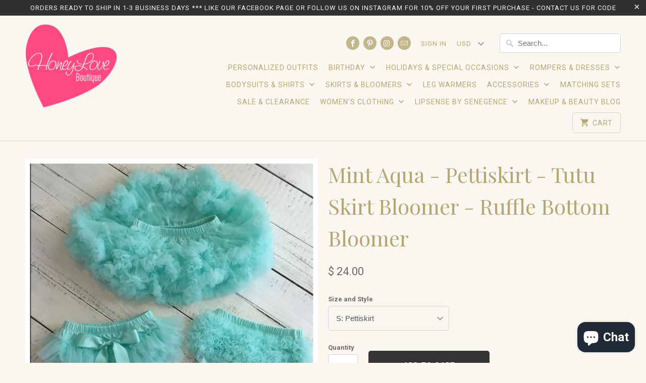

--- FILE ---
content_type: text/html; charset=utf-8
request_url: https://honeyloveboutique.com/products/mint-aqua-pettiskirt-tutu-skirt-bloomer-ruffle-bottom-bloomer-diaper-cover-baby-girl-cake-smash-birthday-outfit-newborn-photo-prop
body_size: 20536
content:
<!DOCTYPE html>
<!--[if lt IE 7 ]><html class="ie ie6" lang="en"> <![endif]-->
<!--[if IE 7 ]><html class="ie ie7" lang="en"> <![endif]-->
<!--[if IE 8 ]><html class="ie ie8" lang="en"> <![endif]-->
<!--[if IE 9 ]><html class="ie ie9" lang="en"> <![endif]-->
<!--[if (gte IE 10)|!(IE)]><!--><html lang="en"> <!--<![endif]-->
  <head>
    <meta charset="utf-8">
    <meta http-equiv="cleartype" content="on">
    <meta name="robots" content="index,follow">

    
    <title>Mint Aqua - Pettiskirt - Tutu Skirt Bloomer - Ruffle Bottom Bloomer - HoneyLoveBoutique</title>

    
      <meta name="description" content="We are in love with this beautiful Aqua/Mint color! Available in 3 different styles - Pettiskirt, Tutu Skirt Bloomer, or Ruffle Bottom Bloomer/diaper cover. PETTISKIRTS  (picture #2) Pettiskirts are perfect for all those special events and photo sessions, or for a dressy day out with the family. Every little girl needs" />
    

    <!-- Custom Fonts -->
    
      <link href="//fonts.googleapis.com/css?family=.|Playfair+Display:light,normal,bold|Playfair+Display:light,normal,bold|Roboto:light,normal,bold|Playfair+Display:light,normal,bold|Roboto:light,normal,bold" rel="stylesheet" type="text/css" />
    

    

<meta name="author" content="HoneyLoveBoutique">
<meta property="og:url" content="https://honeyloveboutique.myshopify.com/products/mint-aqua-pettiskirt-tutu-skirt-bloomer-ruffle-bottom-bloomer-diaper-cover-baby-girl-cake-smash-birthday-outfit-newborn-photo-prop">
<meta property="og:site_name" content="HoneyLoveBoutique">


  <meta property="og:type" content="product">
  <meta property="og:title" content="Mint Aqua - Pettiskirt - Tutu Skirt Bloomer - Ruffle Bottom Bloomer">
  
    <meta property="og:image" content="http://honeyloveboutique.com/cdn/shop/products/il_fullxfull.843170394_t8le_600x.jpg?v=1527582271">
    <meta property="og:image:secure_url" content="https://honeyloveboutique.com/cdn/shop/products/il_fullxfull.843170394_t8le_600x.jpg?v=1527582271">
    
  
    <meta property="og:image" content="http://honeyloveboutique.com/cdn/shop/products/il_fullxfull.843170954_7bdz_600x.jpg?v=1527582271">
    <meta property="og:image:secure_url" content="https://honeyloveboutique.com/cdn/shop/products/il_fullxfull.843170954_7bdz_600x.jpg?v=1527582271">
    
  
    <meta property="og:image" content="http://honeyloveboutique.com/cdn/shop/products/il_fullxfull.843170586_fvo6_600x.jpg?v=1527582271">
    <meta property="og:image:secure_url" content="https://honeyloveboutique.com/cdn/shop/products/il_fullxfull.843170586_fvo6_600x.jpg?v=1527582271">
    
  
  <meta property="og:price:amount" content="10.00">
  <meta property="og:price:currency" content="USD">


  <meta property="og:description" content="We are in love with this beautiful Aqua/Mint color! Available in 3 different styles - Pettiskirt, Tutu Skirt Bloomer, or Ruffle Bottom Bloomer/diaper cover. PETTISKIRTS  (picture #2) Pettiskirts are perfect for all those special events and photo sessions, or for a dressy day out with the family. Every little girl needs">




<meta name="twitter:card" content="summary">

  <meta name="twitter:title" content="Mint Aqua - Pettiskirt - Tutu Skirt Bloomer - Ruffle Bottom Bloomer">
  <meta name="twitter:description" content="We are in love with this beautiful Aqua/Mint color! Available in 3 different styles - Pettiskirt, Tutu Skirt Bloomer, or Ruffle Bottom Bloomer/diaper cover. PETTISKIRTS  (picture #2) Pettiskirts are perfect for all those special events and photo sessions, or for a dressy day out with the family. Every little girl needs one of these!! Our pettiskirts are made with layers of high quality chiffon and are very full. They are super soft and stretchy. Size Small fits MOST babies age 6 months - 24 months. These are perfect for newborn photo shoots as well, just tuck in extra fabric around newborn and skirt will look extra full! TUTU SKIRT BLOOMERS(pictures #3 and #4) We love these Tutu Skirt Bloomers because they are a step up from the traditional ruffle butt bloomers/diaper covers. Tutu Skirt Bloomers have longer layers of chiffon">
  <meta name="twitter:image" content="https://honeyloveboutique.com/cdn/shop/products/il_fullxfull.843170394_t8le_240x.jpg?v=1527582271">
  <meta name="twitter:image:width" content="240">
  <meta name="twitter:image:height" content="240">


    
    

    <!-- Mobile Specific Metas -->
    <meta name="HandheldFriendly" content="True">
    <meta name="MobileOptimized" content="320">
    <meta name="viewport" content="width=device-width,initial-scale=1">
    <meta name="theme-color" content="#f9f7f0">

    <!-- Stylesheets for Mobilia 4.4.4 -->
    <link href="//honeyloveboutique.com/cdn/shop/t/25/assets/styles.scss.css?v=131082349360985587571703119432" rel="stylesheet" type="text/css" media="all" />

    <!-- Icons -->
    <link rel="shortcut icon" type="image/x-icon" href="//honeyloveboutique.com/cdn/shop/t/25/assets/favicon.png?v=108077723667921413621479918225">
    <link rel="canonical" href="https://honeyloveboutique.myshopify.com/products/mint-aqua-pettiskirt-tutu-skirt-bloomer-ruffle-bottom-bloomer-diaper-cover-baby-girl-cake-smash-birthday-outfit-newborn-photo-prop" />

    

    <script src="//honeyloveboutique.com/cdn/shop/t/25/assets/app.js?v=1703660890757988221479875179" type="text/javascript"></script>
    
    <script>window.performance && window.performance.mark && window.performance.mark('shopify.content_for_header.start');</script><meta id="shopify-digital-wallet" name="shopify-digital-wallet" content="/10126808/digital_wallets/dialog">
<meta name="shopify-checkout-api-token" content="1d9e2ba1be6299f6debaec927e9f11f2">
<meta id="in-context-paypal-metadata" data-shop-id="10126808" data-venmo-supported="false" data-environment="production" data-locale="en_US" data-paypal-v4="true" data-currency="USD">
<link rel="alternate" type="application/json+oembed" href="https://honeyloveboutique.myshopify.com/products/mint-aqua-pettiskirt-tutu-skirt-bloomer-ruffle-bottom-bloomer-diaper-cover-baby-girl-cake-smash-birthday-outfit-newborn-photo-prop.oembed">
<script async="async" src="/checkouts/internal/preloads.js?locale=en-US"></script>
<link rel="preconnect" href="https://shop.app" crossorigin="anonymous">
<script async="async" src="https://shop.app/checkouts/internal/preloads.js?locale=en-US&shop_id=10126808" crossorigin="anonymous"></script>
<script id="apple-pay-shop-capabilities" type="application/json">{"shopId":10126808,"countryCode":"US","currencyCode":"USD","merchantCapabilities":["supports3DS"],"merchantId":"gid:\/\/shopify\/Shop\/10126808","merchantName":"HoneyLoveBoutique","requiredBillingContactFields":["postalAddress","email"],"requiredShippingContactFields":["postalAddress","email"],"shippingType":"shipping","supportedNetworks":["visa","masterCard","amex","discover","elo","jcb"],"total":{"type":"pending","label":"HoneyLoveBoutique","amount":"1.00"},"shopifyPaymentsEnabled":true,"supportsSubscriptions":true}</script>
<script id="shopify-features" type="application/json">{"accessToken":"1d9e2ba1be6299f6debaec927e9f11f2","betas":["rich-media-storefront-analytics"],"domain":"honeyloveboutique.com","predictiveSearch":true,"shopId":10126808,"locale":"en"}</script>
<script>var Shopify = Shopify || {};
Shopify.shop = "honeyloveboutique.myshopify.com";
Shopify.locale = "en";
Shopify.currency = {"active":"USD","rate":"1.0"};
Shopify.country = "US";
Shopify.theme = {"name":"Mobilia","id":160921168,"schema_name":null,"schema_version":null,"theme_store_id":464,"role":"main"};
Shopify.theme.handle = "null";
Shopify.theme.style = {"id":null,"handle":null};
Shopify.cdnHost = "honeyloveboutique.com/cdn";
Shopify.routes = Shopify.routes || {};
Shopify.routes.root = "/";</script>
<script type="module">!function(o){(o.Shopify=o.Shopify||{}).modules=!0}(window);</script>
<script>!function(o){function n(){var o=[];function n(){o.push(Array.prototype.slice.apply(arguments))}return n.q=o,n}var t=o.Shopify=o.Shopify||{};t.loadFeatures=n(),t.autoloadFeatures=n()}(window);</script>
<script>
  window.ShopifyPay = window.ShopifyPay || {};
  window.ShopifyPay.apiHost = "shop.app\/pay";
  window.ShopifyPay.redirectState = null;
</script>
<script id="shop-js-analytics" type="application/json">{"pageType":"product"}</script>
<script defer="defer" async type="module" src="//honeyloveboutique.com/cdn/shopifycloud/shop-js/modules/v2/client.init-shop-cart-sync_BN7fPSNr.en.esm.js"></script>
<script defer="defer" async type="module" src="//honeyloveboutique.com/cdn/shopifycloud/shop-js/modules/v2/chunk.common_Cbph3Kss.esm.js"></script>
<script defer="defer" async type="module" src="//honeyloveboutique.com/cdn/shopifycloud/shop-js/modules/v2/chunk.modal_DKumMAJ1.esm.js"></script>
<script type="module">
  await import("//honeyloveboutique.com/cdn/shopifycloud/shop-js/modules/v2/client.init-shop-cart-sync_BN7fPSNr.en.esm.js");
await import("//honeyloveboutique.com/cdn/shopifycloud/shop-js/modules/v2/chunk.common_Cbph3Kss.esm.js");
await import("//honeyloveboutique.com/cdn/shopifycloud/shop-js/modules/v2/chunk.modal_DKumMAJ1.esm.js");

  window.Shopify.SignInWithShop?.initShopCartSync?.({"fedCMEnabled":true,"windoidEnabled":true});

</script>
<script>
  window.Shopify = window.Shopify || {};
  if (!window.Shopify.featureAssets) window.Shopify.featureAssets = {};
  window.Shopify.featureAssets['shop-js'] = {"shop-cart-sync":["modules/v2/client.shop-cart-sync_CJVUk8Jm.en.esm.js","modules/v2/chunk.common_Cbph3Kss.esm.js","modules/v2/chunk.modal_DKumMAJ1.esm.js"],"init-fed-cm":["modules/v2/client.init-fed-cm_7Fvt41F4.en.esm.js","modules/v2/chunk.common_Cbph3Kss.esm.js","modules/v2/chunk.modal_DKumMAJ1.esm.js"],"init-shop-email-lookup-coordinator":["modules/v2/client.init-shop-email-lookup-coordinator_Cc088_bR.en.esm.js","modules/v2/chunk.common_Cbph3Kss.esm.js","modules/v2/chunk.modal_DKumMAJ1.esm.js"],"init-windoid":["modules/v2/client.init-windoid_hPopwJRj.en.esm.js","modules/v2/chunk.common_Cbph3Kss.esm.js","modules/v2/chunk.modal_DKumMAJ1.esm.js"],"shop-button":["modules/v2/client.shop-button_B0jaPSNF.en.esm.js","modules/v2/chunk.common_Cbph3Kss.esm.js","modules/v2/chunk.modal_DKumMAJ1.esm.js"],"shop-cash-offers":["modules/v2/client.shop-cash-offers_DPIskqss.en.esm.js","modules/v2/chunk.common_Cbph3Kss.esm.js","modules/v2/chunk.modal_DKumMAJ1.esm.js"],"shop-toast-manager":["modules/v2/client.shop-toast-manager_CK7RT69O.en.esm.js","modules/v2/chunk.common_Cbph3Kss.esm.js","modules/v2/chunk.modal_DKumMAJ1.esm.js"],"init-shop-cart-sync":["modules/v2/client.init-shop-cart-sync_BN7fPSNr.en.esm.js","modules/v2/chunk.common_Cbph3Kss.esm.js","modules/v2/chunk.modal_DKumMAJ1.esm.js"],"init-customer-accounts-sign-up":["modules/v2/client.init-customer-accounts-sign-up_CfPf4CXf.en.esm.js","modules/v2/client.shop-login-button_DeIztwXF.en.esm.js","modules/v2/chunk.common_Cbph3Kss.esm.js","modules/v2/chunk.modal_DKumMAJ1.esm.js"],"pay-button":["modules/v2/client.pay-button_CgIwFSYN.en.esm.js","modules/v2/chunk.common_Cbph3Kss.esm.js","modules/v2/chunk.modal_DKumMAJ1.esm.js"],"init-customer-accounts":["modules/v2/client.init-customer-accounts_DQ3x16JI.en.esm.js","modules/v2/client.shop-login-button_DeIztwXF.en.esm.js","modules/v2/chunk.common_Cbph3Kss.esm.js","modules/v2/chunk.modal_DKumMAJ1.esm.js"],"avatar":["modules/v2/client.avatar_BTnouDA3.en.esm.js"],"init-shop-for-new-customer-accounts":["modules/v2/client.init-shop-for-new-customer-accounts_CsZy_esa.en.esm.js","modules/v2/client.shop-login-button_DeIztwXF.en.esm.js","modules/v2/chunk.common_Cbph3Kss.esm.js","modules/v2/chunk.modal_DKumMAJ1.esm.js"],"shop-follow-button":["modules/v2/client.shop-follow-button_BRMJjgGd.en.esm.js","modules/v2/chunk.common_Cbph3Kss.esm.js","modules/v2/chunk.modal_DKumMAJ1.esm.js"],"checkout-modal":["modules/v2/client.checkout-modal_B9Drz_yf.en.esm.js","modules/v2/chunk.common_Cbph3Kss.esm.js","modules/v2/chunk.modal_DKumMAJ1.esm.js"],"shop-login-button":["modules/v2/client.shop-login-button_DeIztwXF.en.esm.js","modules/v2/chunk.common_Cbph3Kss.esm.js","modules/v2/chunk.modal_DKumMAJ1.esm.js"],"lead-capture":["modules/v2/client.lead-capture_DXYzFM3R.en.esm.js","modules/v2/chunk.common_Cbph3Kss.esm.js","modules/v2/chunk.modal_DKumMAJ1.esm.js"],"shop-login":["modules/v2/client.shop-login_CA5pJqmO.en.esm.js","modules/v2/chunk.common_Cbph3Kss.esm.js","modules/v2/chunk.modal_DKumMAJ1.esm.js"],"payment-terms":["modules/v2/client.payment-terms_BxzfvcZJ.en.esm.js","modules/v2/chunk.common_Cbph3Kss.esm.js","modules/v2/chunk.modal_DKumMAJ1.esm.js"]};
</script>
<script id="__st">var __st={"a":10126808,"offset":-21600,"reqid":"83b259e6-9dcf-4158-b6c9-322727298d65-1770036070","pageurl":"honeyloveboutique.com\/products\/mint-aqua-pettiskirt-tutu-skirt-bloomer-ruffle-bottom-bloomer-diaper-cover-baby-girl-cake-smash-birthday-outfit-newborn-photo-prop","u":"839dc4cbfa17","p":"product","rtyp":"product","rid":6345523589};</script>
<script>window.ShopifyPaypalV4VisibilityTracking = true;</script>
<script id="captcha-bootstrap">!function(){'use strict';const t='contact',e='account',n='new_comment',o=[[t,t],['blogs',n],['comments',n],[t,'customer']],c=[[e,'customer_login'],[e,'guest_login'],[e,'recover_customer_password'],[e,'create_customer']],r=t=>t.map((([t,e])=>`form[action*='/${t}']:not([data-nocaptcha='true']) input[name='form_type'][value='${e}']`)).join(','),a=t=>()=>t?[...document.querySelectorAll(t)].map((t=>t.form)):[];function s(){const t=[...o],e=r(t);return a(e)}const i='password',u='form_key',d=['recaptcha-v3-token','g-recaptcha-response','h-captcha-response',i],f=()=>{try{return window.sessionStorage}catch{return}},m='__shopify_v',_=t=>t.elements[u];function p(t,e,n=!1){try{const o=window.sessionStorage,c=JSON.parse(o.getItem(e)),{data:r}=function(t){const{data:e,action:n}=t;return t[m]||n?{data:e,action:n}:{data:t,action:n}}(c);for(const[e,n]of Object.entries(r))t.elements[e]&&(t.elements[e].value=n);n&&o.removeItem(e)}catch(o){console.error('form repopulation failed',{error:o})}}const l='form_type',E='cptcha';function T(t){t.dataset[E]=!0}const w=window,h=w.document,L='Shopify',v='ce_forms',y='captcha';let A=!1;((t,e)=>{const n=(g='f06e6c50-85a8-45c8-87d0-21a2b65856fe',I='https://cdn.shopify.com/shopifycloud/storefront-forms-hcaptcha/ce_storefront_forms_captcha_hcaptcha.v1.5.2.iife.js',D={infoText:'Protected by hCaptcha',privacyText:'Privacy',termsText:'Terms'},(t,e,n)=>{const o=w[L][v],c=o.bindForm;if(c)return c(t,g,e,D).then(n);var r;o.q.push([[t,g,e,D],n]),r=I,A||(h.body.append(Object.assign(h.createElement('script'),{id:'captcha-provider',async:!0,src:r})),A=!0)});var g,I,D;w[L]=w[L]||{},w[L][v]=w[L][v]||{},w[L][v].q=[],w[L][y]=w[L][y]||{},w[L][y].protect=function(t,e){n(t,void 0,e),T(t)},Object.freeze(w[L][y]),function(t,e,n,w,h,L){const[v,y,A,g]=function(t,e,n){const i=e?o:[],u=t?c:[],d=[...i,...u],f=r(d),m=r(i),_=r(d.filter((([t,e])=>n.includes(e))));return[a(f),a(m),a(_),s()]}(w,h,L),I=t=>{const e=t.target;return e instanceof HTMLFormElement?e:e&&e.form},D=t=>v().includes(t);t.addEventListener('submit',(t=>{const e=I(t);if(!e)return;const n=D(e)&&!e.dataset.hcaptchaBound&&!e.dataset.recaptchaBound,o=_(e),c=g().includes(e)&&(!o||!o.value);(n||c)&&t.preventDefault(),c&&!n&&(function(t){try{if(!f())return;!function(t){const e=f();if(!e)return;const n=_(t);if(!n)return;const o=n.value;o&&e.removeItem(o)}(t);const e=Array.from(Array(32),(()=>Math.random().toString(36)[2])).join('');!function(t,e){_(t)||t.append(Object.assign(document.createElement('input'),{type:'hidden',name:u})),t.elements[u].value=e}(t,e),function(t,e){const n=f();if(!n)return;const o=[...t.querySelectorAll(`input[type='${i}']`)].map((({name:t})=>t)),c=[...d,...o],r={};for(const[a,s]of new FormData(t).entries())c.includes(a)||(r[a]=s);n.setItem(e,JSON.stringify({[m]:1,action:t.action,data:r}))}(t,e)}catch(e){console.error('failed to persist form',e)}}(e),e.submit())}));const S=(t,e)=>{t&&!t.dataset[E]&&(n(t,e.some((e=>e===t))),T(t))};for(const o of['focusin','change'])t.addEventListener(o,(t=>{const e=I(t);D(e)&&S(e,y())}));const B=e.get('form_key'),M=e.get(l),P=B&&M;t.addEventListener('DOMContentLoaded',(()=>{const t=y();if(P)for(const e of t)e.elements[l].value===M&&p(e,B);[...new Set([...A(),...v().filter((t=>'true'===t.dataset.shopifyCaptcha))])].forEach((e=>S(e,t)))}))}(h,new URLSearchParams(w.location.search),n,t,e,['guest_login'])})(!0,!0)}();</script>
<script integrity="sha256-4kQ18oKyAcykRKYeNunJcIwy7WH5gtpwJnB7kiuLZ1E=" data-source-attribution="shopify.loadfeatures" defer="defer" src="//honeyloveboutique.com/cdn/shopifycloud/storefront/assets/storefront/load_feature-a0a9edcb.js" crossorigin="anonymous"></script>
<script crossorigin="anonymous" defer="defer" src="//honeyloveboutique.com/cdn/shopifycloud/storefront/assets/shopify_pay/storefront-65b4c6d7.js?v=20250812"></script>
<script data-source-attribution="shopify.dynamic_checkout.dynamic.init">var Shopify=Shopify||{};Shopify.PaymentButton=Shopify.PaymentButton||{isStorefrontPortableWallets:!0,init:function(){window.Shopify.PaymentButton.init=function(){};var t=document.createElement("script");t.src="https://honeyloveboutique.com/cdn/shopifycloud/portable-wallets/latest/portable-wallets.en.js",t.type="module",document.head.appendChild(t)}};
</script>
<script data-source-attribution="shopify.dynamic_checkout.buyer_consent">
  function portableWalletsHideBuyerConsent(e){var t=document.getElementById("shopify-buyer-consent"),n=document.getElementById("shopify-subscription-policy-button");t&&n&&(t.classList.add("hidden"),t.setAttribute("aria-hidden","true"),n.removeEventListener("click",e))}function portableWalletsShowBuyerConsent(e){var t=document.getElementById("shopify-buyer-consent"),n=document.getElementById("shopify-subscription-policy-button");t&&n&&(t.classList.remove("hidden"),t.removeAttribute("aria-hidden"),n.addEventListener("click",e))}window.Shopify?.PaymentButton&&(window.Shopify.PaymentButton.hideBuyerConsent=portableWalletsHideBuyerConsent,window.Shopify.PaymentButton.showBuyerConsent=portableWalletsShowBuyerConsent);
</script>
<script data-source-attribution="shopify.dynamic_checkout.cart.bootstrap">document.addEventListener("DOMContentLoaded",(function(){function t(){return document.querySelector("shopify-accelerated-checkout-cart, shopify-accelerated-checkout")}if(t())Shopify.PaymentButton.init();else{new MutationObserver((function(e,n){t()&&(Shopify.PaymentButton.init(),n.disconnect())})).observe(document.body,{childList:!0,subtree:!0})}}));
</script>
<link id="shopify-accelerated-checkout-styles" rel="stylesheet" media="screen" href="https://honeyloveboutique.com/cdn/shopifycloud/portable-wallets/latest/accelerated-checkout-backwards-compat.css" crossorigin="anonymous">
<style id="shopify-accelerated-checkout-cart">
        #shopify-buyer-consent {
  margin-top: 1em;
  display: inline-block;
  width: 100%;
}

#shopify-buyer-consent.hidden {
  display: none;
}

#shopify-subscription-policy-button {
  background: none;
  border: none;
  padding: 0;
  text-decoration: underline;
  font-size: inherit;
  cursor: pointer;
}

#shopify-subscription-policy-button::before {
  box-shadow: none;
}

      </style>

<script>window.performance && window.performance.mark && window.performance.mark('shopify.content_for_header.end');</script>
  <script src="https://cdn.shopify.com/extensions/e8878072-2f6b-4e89-8082-94b04320908d/inbox-1254/assets/inbox-chat-loader.js" type="text/javascript" defer="defer"></script>
<link href="https://monorail-edge.shopifysvc.com" rel="dns-prefetch">
<script>(function(){if ("sendBeacon" in navigator && "performance" in window) {try {var session_token_from_headers = performance.getEntriesByType('navigation')[0].serverTiming.find(x => x.name == '_s').description;} catch {var session_token_from_headers = undefined;}var session_cookie_matches = document.cookie.match(/_shopify_s=([^;]*)/);var session_token_from_cookie = session_cookie_matches && session_cookie_matches.length === 2 ? session_cookie_matches[1] : "";var session_token = session_token_from_headers || session_token_from_cookie || "";function handle_abandonment_event(e) {var entries = performance.getEntries().filter(function(entry) {return /monorail-edge.shopifysvc.com/.test(entry.name);});if (!window.abandonment_tracked && entries.length === 0) {window.abandonment_tracked = true;var currentMs = Date.now();var navigation_start = performance.timing.navigationStart;var payload = {shop_id: 10126808,url: window.location.href,navigation_start,duration: currentMs - navigation_start,session_token,page_type: "product"};window.navigator.sendBeacon("https://monorail-edge.shopifysvc.com/v1/produce", JSON.stringify({schema_id: "online_store_buyer_site_abandonment/1.1",payload: payload,metadata: {event_created_at_ms: currentMs,event_sent_at_ms: currentMs}}));}}window.addEventListener('pagehide', handle_abandonment_event);}}());</script>
<script id="web-pixels-manager-setup">(function e(e,d,r,n,o){if(void 0===o&&(o={}),!Boolean(null===(a=null===(i=window.Shopify)||void 0===i?void 0:i.analytics)||void 0===a?void 0:a.replayQueue)){var i,a;window.Shopify=window.Shopify||{};var t=window.Shopify;t.analytics=t.analytics||{};var s=t.analytics;s.replayQueue=[],s.publish=function(e,d,r){return s.replayQueue.push([e,d,r]),!0};try{self.performance.mark("wpm:start")}catch(e){}var l=function(){var e={modern:/Edge?\/(1{2}[4-9]|1[2-9]\d|[2-9]\d{2}|\d{4,})\.\d+(\.\d+|)|Firefox\/(1{2}[4-9]|1[2-9]\d|[2-9]\d{2}|\d{4,})\.\d+(\.\d+|)|Chrom(ium|e)\/(9{2}|\d{3,})\.\d+(\.\d+|)|(Maci|X1{2}).+ Version\/(15\.\d+|(1[6-9]|[2-9]\d|\d{3,})\.\d+)([,.]\d+|)( \(\w+\)|)( Mobile\/\w+|) Safari\/|Chrome.+OPR\/(9{2}|\d{3,})\.\d+\.\d+|(CPU[ +]OS|iPhone[ +]OS|CPU[ +]iPhone|CPU IPhone OS|CPU iPad OS)[ +]+(15[._]\d+|(1[6-9]|[2-9]\d|\d{3,})[._]\d+)([._]\d+|)|Android:?[ /-](13[3-9]|1[4-9]\d|[2-9]\d{2}|\d{4,})(\.\d+|)(\.\d+|)|Android.+Firefox\/(13[5-9]|1[4-9]\d|[2-9]\d{2}|\d{4,})\.\d+(\.\d+|)|Android.+Chrom(ium|e)\/(13[3-9]|1[4-9]\d|[2-9]\d{2}|\d{4,})\.\d+(\.\d+|)|SamsungBrowser\/([2-9]\d|\d{3,})\.\d+/,legacy:/Edge?\/(1[6-9]|[2-9]\d|\d{3,})\.\d+(\.\d+|)|Firefox\/(5[4-9]|[6-9]\d|\d{3,})\.\d+(\.\d+|)|Chrom(ium|e)\/(5[1-9]|[6-9]\d|\d{3,})\.\d+(\.\d+|)([\d.]+$|.*Safari\/(?![\d.]+ Edge\/[\d.]+$))|(Maci|X1{2}).+ Version\/(10\.\d+|(1[1-9]|[2-9]\d|\d{3,})\.\d+)([,.]\d+|)( \(\w+\)|)( Mobile\/\w+|) Safari\/|Chrome.+OPR\/(3[89]|[4-9]\d|\d{3,})\.\d+\.\d+|(CPU[ +]OS|iPhone[ +]OS|CPU[ +]iPhone|CPU IPhone OS|CPU iPad OS)[ +]+(10[._]\d+|(1[1-9]|[2-9]\d|\d{3,})[._]\d+)([._]\d+|)|Android:?[ /-](13[3-9]|1[4-9]\d|[2-9]\d{2}|\d{4,})(\.\d+|)(\.\d+|)|Mobile Safari.+OPR\/([89]\d|\d{3,})\.\d+\.\d+|Android.+Firefox\/(13[5-9]|1[4-9]\d|[2-9]\d{2}|\d{4,})\.\d+(\.\d+|)|Android.+Chrom(ium|e)\/(13[3-9]|1[4-9]\d|[2-9]\d{2}|\d{4,})\.\d+(\.\d+|)|Android.+(UC? ?Browser|UCWEB|U3)[ /]?(15\.([5-9]|\d{2,})|(1[6-9]|[2-9]\d|\d{3,})\.\d+)\.\d+|SamsungBrowser\/(5\.\d+|([6-9]|\d{2,})\.\d+)|Android.+MQ{2}Browser\/(14(\.(9|\d{2,})|)|(1[5-9]|[2-9]\d|\d{3,})(\.\d+|))(\.\d+|)|K[Aa][Ii]OS\/(3\.\d+|([4-9]|\d{2,})\.\d+)(\.\d+|)/},d=e.modern,r=e.legacy,n=navigator.userAgent;return n.match(d)?"modern":n.match(r)?"legacy":"unknown"}(),u="modern"===l?"modern":"legacy",c=(null!=n?n:{modern:"",legacy:""})[u],f=function(e){return[e.baseUrl,"/wpm","/b",e.hashVersion,"modern"===e.buildTarget?"m":"l",".js"].join("")}({baseUrl:d,hashVersion:r,buildTarget:u}),m=function(e){var d=e.version,r=e.bundleTarget,n=e.surface,o=e.pageUrl,i=e.monorailEndpoint;return{emit:function(e){var a=e.status,t=e.errorMsg,s=(new Date).getTime(),l=JSON.stringify({metadata:{event_sent_at_ms:s},events:[{schema_id:"web_pixels_manager_load/3.1",payload:{version:d,bundle_target:r,page_url:o,status:a,surface:n,error_msg:t},metadata:{event_created_at_ms:s}}]});if(!i)return console&&console.warn&&console.warn("[Web Pixels Manager] No Monorail endpoint provided, skipping logging."),!1;try{return self.navigator.sendBeacon.bind(self.navigator)(i,l)}catch(e){}var u=new XMLHttpRequest;try{return u.open("POST",i,!0),u.setRequestHeader("Content-Type","text/plain"),u.send(l),!0}catch(e){return console&&console.warn&&console.warn("[Web Pixels Manager] Got an unhandled error while logging to Monorail."),!1}}}}({version:r,bundleTarget:l,surface:e.surface,pageUrl:self.location.href,monorailEndpoint:e.monorailEndpoint});try{o.browserTarget=l,function(e){var d=e.src,r=e.async,n=void 0===r||r,o=e.onload,i=e.onerror,a=e.sri,t=e.scriptDataAttributes,s=void 0===t?{}:t,l=document.createElement("script"),u=document.querySelector("head"),c=document.querySelector("body");if(l.async=n,l.src=d,a&&(l.integrity=a,l.crossOrigin="anonymous"),s)for(var f in s)if(Object.prototype.hasOwnProperty.call(s,f))try{l.dataset[f]=s[f]}catch(e){}if(o&&l.addEventListener("load",o),i&&l.addEventListener("error",i),u)u.appendChild(l);else{if(!c)throw new Error("Did not find a head or body element to append the script");c.appendChild(l)}}({src:f,async:!0,onload:function(){if(!function(){var e,d;return Boolean(null===(d=null===(e=window.Shopify)||void 0===e?void 0:e.analytics)||void 0===d?void 0:d.initialized)}()){var d=window.webPixelsManager.init(e)||void 0;if(d){var r=window.Shopify.analytics;r.replayQueue.forEach((function(e){var r=e[0],n=e[1],o=e[2];d.publishCustomEvent(r,n,o)})),r.replayQueue=[],r.publish=d.publishCustomEvent,r.visitor=d.visitor,r.initialized=!0}}},onerror:function(){return m.emit({status:"failed",errorMsg:"".concat(f," has failed to load")})},sri:function(e){var d=/^sha384-[A-Za-z0-9+/=]+$/;return"string"==typeof e&&d.test(e)}(c)?c:"",scriptDataAttributes:o}),m.emit({status:"loading"})}catch(e){m.emit({status:"failed",errorMsg:(null==e?void 0:e.message)||"Unknown error"})}}})({shopId: 10126808,storefrontBaseUrl: "https://honeyloveboutique.myshopify.com",extensionsBaseUrl: "https://extensions.shopifycdn.com/cdn/shopifycloud/web-pixels-manager",monorailEndpoint: "https://monorail-edge.shopifysvc.com/unstable/produce_batch",surface: "storefront-renderer",enabledBetaFlags: ["2dca8a86"],webPixelsConfigList: [{"id":"533528767","configuration":"{\"config\":\"{\\\"pixel_id\\\":\\\"G-7ZXG4MDH2F\\\",\\\"gtag_events\\\":[{\\\"type\\\":\\\"purchase\\\",\\\"action_label\\\":\\\"G-7ZXG4MDH2F\\\"},{\\\"type\\\":\\\"page_view\\\",\\\"action_label\\\":\\\"G-7ZXG4MDH2F\\\"},{\\\"type\\\":\\\"view_item\\\",\\\"action_label\\\":\\\"G-7ZXG4MDH2F\\\"},{\\\"type\\\":\\\"search\\\",\\\"action_label\\\":\\\"G-7ZXG4MDH2F\\\"},{\\\"type\\\":\\\"add_to_cart\\\",\\\"action_label\\\":\\\"G-7ZXG4MDH2F\\\"},{\\\"type\\\":\\\"begin_checkout\\\",\\\"action_label\\\":\\\"G-7ZXG4MDH2F\\\"},{\\\"type\\\":\\\"add_payment_info\\\",\\\"action_label\\\":\\\"G-7ZXG4MDH2F\\\"}],\\\"enable_monitoring_mode\\\":false}\"}","eventPayloadVersion":"v1","runtimeContext":"OPEN","scriptVersion":"b2a88bafab3e21179ed38636efcd8a93","type":"APP","apiClientId":1780363,"privacyPurposes":[],"dataSharingAdjustments":{"protectedCustomerApprovalScopes":["read_customer_address","read_customer_email","read_customer_name","read_customer_personal_data","read_customer_phone"]}},{"id":"440631487","configuration":"{\"pixelCode\":\"COCLJ8BC77UFD3D1QG6G\"}","eventPayloadVersion":"v1","runtimeContext":"STRICT","scriptVersion":"22e92c2ad45662f435e4801458fb78cc","type":"APP","apiClientId":4383523,"privacyPurposes":["ANALYTICS","MARKETING","SALE_OF_DATA"],"dataSharingAdjustments":{"protectedCustomerApprovalScopes":["read_customer_address","read_customer_email","read_customer_name","read_customer_personal_data","read_customer_phone"]}},{"id":"57606335","configuration":"{\"tagID\":\"2612918560901\"}","eventPayloadVersion":"v1","runtimeContext":"STRICT","scriptVersion":"18031546ee651571ed29edbe71a3550b","type":"APP","apiClientId":3009811,"privacyPurposes":["ANALYTICS","MARKETING","SALE_OF_DATA"],"dataSharingAdjustments":{"protectedCustomerApprovalScopes":["read_customer_address","read_customer_email","read_customer_name","read_customer_personal_data","read_customer_phone"]}},{"id":"69370047","eventPayloadVersion":"v1","runtimeContext":"LAX","scriptVersion":"1","type":"CUSTOM","privacyPurposes":["MARKETING"],"name":"Meta pixel (migrated)"},{"id":"shopify-app-pixel","configuration":"{}","eventPayloadVersion":"v1","runtimeContext":"STRICT","scriptVersion":"0450","apiClientId":"shopify-pixel","type":"APP","privacyPurposes":["ANALYTICS","MARKETING"]},{"id":"shopify-custom-pixel","eventPayloadVersion":"v1","runtimeContext":"LAX","scriptVersion":"0450","apiClientId":"shopify-pixel","type":"CUSTOM","privacyPurposes":["ANALYTICS","MARKETING"]}],isMerchantRequest: false,initData: {"shop":{"name":"HoneyLoveBoutique","paymentSettings":{"currencyCode":"USD"},"myshopifyDomain":"honeyloveboutique.myshopify.com","countryCode":"US","storefrontUrl":"https:\/\/honeyloveboutique.myshopify.com"},"customer":null,"cart":null,"checkout":null,"productVariants":[{"price":{"amount":24.0,"currencyCode":"USD"},"product":{"title":"Mint Aqua - Pettiskirt - Tutu Skirt Bloomer - Ruffle Bottom Bloomer","vendor":"HoneyLoveBoutique","id":"6345523589","untranslatedTitle":"Mint Aqua - Pettiskirt - Tutu Skirt Bloomer - Ruffle Bottom Bloomer","url":"\/products\/mint-aqua-pettiskirt-tutu-skirt-bloomer-ruffle-bottom-bloomer-diaper-cover-baby-girl-cake-smash-birthday-outfit-newborn-photo-prop","type":""},"id":"20875883077","image":{"src":"\/\/honeyloveboutique.com\/cdn\/shop\/products\/il_fullxfull.843170394_t8le.jpg?v=1527582271"},"sku":"","title":"S: Pettiskirt","untranslatedTitle":"S: Pettiskirt"},{"price":{"amount":14.0,"currencyCode":"USD"},"product":{"title":"Mint Aqua - Pettiskirt - Tutu Skirt Bloomer - Ruffle Bottom Bloomer","vendor":"HoneyLoveBoutique","id":"6345523589","untranslatedTitle":"Mint Aqua - Pettiskirt - Tutu Skirt Bloomer - Ruffle Bottom Bloomer","url":"\/products\/mint-aqua-pettiskirt-tutu-skirt-bloomer-ruffle-bottom-bloomer-diaper-cover-baby-girl-cake-smash-birthday-outfit-newborn-photo-prop","type":""},"id":"20875883141","image":{"src":"\/\/honeyloveboutique.com\/cdn\/shop\/products\/il_fullxfull.843170394_t8le.jpg?v=1527582271"},"sku":"","title":"XS: Tutu Skirt","untranslatedTitle":"XS: Tutu Skirt"},{"price":{"amount":14.0,"currencyCode":"USD"},"product":{"title":"Mint Aqua - Pettiskirt - Tutu Skirt Bloomer - Ruffle Bottom Bloomer","vendor":"HoneyLoveBoutique","id":"6345523589","untranslatedTitle":"Mint Aqua - Pettiskirt - Tutu Skirt Bloomer - Ruffle Bottom Bloomer","url":"\/products\/mint-aqua-pettiskirt-tutu-skirt-bloomer-ruffle-bottom-bloomer-diaper-cover-baby-girl-cake-smash-birthday-outfit-newborn-photo-prop","type":""},"id":"20875883205","image":{"src":"\/\/honeyloveboutique.com\/cdn\/shop\/products\/il_fullxfull.843170394_t8le.jpg?v=1527582271"},"sku":"","title":"S: Tutu Skirt","untranslatedTitle":"S: Tutu Skirt"},{"price":{"amount":14.0,"currencyCode":"USD"},"product":{"title":"Mint Aqua - Pettiskirt - Tutu Skirt Bloomer - Ruffle Bottom Bloomer","vendor":"HoneyLoveBoutique","id":"6345523589","untranslatedTitle":"Mint Aqua - Pettiskirt - Tutu Skirt Bloomer - Ruffle Bottom Bloomer","url":"\/products\/mint-aqua-pettiskirt-tutu-skirt-bloomer-ruffle-bottom-bloomer-diaper-cover-baby-girl-cake-smash-birthday-outfit-newborn-photo-prop","type":""},"id":"20875883269","image":{"src":"\/\/honeyloveboutique.com\/cdn\/shop\/products\/il_fullxfull.843170394_t8le.jpg?v=1527582271"},"sku":"","title":"M: Tutu Skirt","untranslatedTitle":"M: Tutu Skirt"},{"price":{"amount":10.0,"currencyCode":"USD"},"product":{"title":"Mint Aqua - Pettiskirt - Tutu Skirt Bloomer - Ruffle Bottom Bloomer","vendor":"HoneyLoveBoutique","id":"6345523589","untranslatedTitle":"Mint Aqua - Pettiskirt - Tutu Skirt Bloomer - Ruffle Bottom Bloomer","url":"\/products\/mint-aqua-pettiskirt-tutu-skirt-bloomer-ruffle-bottom-bloomer-diaper-cover-baby-girl-cake-smash-birthday-outfit-newborn-photo-prop","type":""},"id":"20875883333","image":{"src":"\/\/honeyloveboutique.com\/cdn\/shop\/products\/il_fullxfull.843170394_t8le.jpg?v=1527582271"},"sku":"","title":"XS: Bloomer","untranslatedTitle":"XS: Bloomer"},{"price":{"amount":10.0,"currencyCode":"USD"},"product":{"title":"Mint Aqua - Pettiskirt - Tutu Skirt Bloomer - Ruffle Bottom Bloomer","vendor":"HoneyLoveBoutique","id":"6345523589","untranslatedTitle":"Mint Aqua - Pettiskirt - Tutu Skirt Bloomer - Ruffle Bottom Bloomer","url":"\/products\/mint-aqua-pettiskirt-tutu-skirt-bloomer-ruffle-bottom-bloomer-diaper-cover-baby-girl-cake-smash-birthday-outfit-newborn-photo-prop","type":""},"id":"20875883397","image":{"src":"\/\/honeyloveboutique.com\/cdn\/shop\/products\/il_fullxfull.843170394_t8le.jpg?v=1527582271"},"sku":"","title":"S: Bloomer","untranslatedTitle":"S: Bloomer"},{"price":{"amount":10.0,"currencyCode":"USD"},"product":{"title":"Mint Aqua - Pettiskirt - Tutu Skirt Bloomer - Ruffle Bottom Bloomer","vendor":"HoneyLoveBoutique","id":"6345523589","untranslatedTitle":"Mint Aqua - Pettiskirt - Tutu Skirt Bloomer - Ruffle Bottom Bloomer","url":"\/products\/mint-aqua-pettiskirt-tutu-skirt-bloomer-ruffle-bottom-bloomer-diaper-cover-baby-girl-cake-smash-birthday-outfit-newborn-photo-prop","type":""},"id":"20875883461","image":{"src":"\/\/honeyloveboutique.com\/cdn\/shop\/products\/il_fullxfull.843170394_t8le.jpg?v=1527582271"},"sku":"","title":"M: Bloomer","untranslatedTitle":"M: Bloomer"}],"purchasingCompany":null},},"https://honeyloveboutique.com/cdn","1d2a099fw23dfb22ep557258f5m7a2edbae",{"modern":"","legacy":""},{"shopId":"10126808","storefrontBaseUrl":"https:\/\/honeyloveboutique.myshopify.com","extensionBaseUrl":"https:\/\/extensions.shopifycdn.com\/cdn\/shopifycloud\/web-pixels-manager","surface":"storefront-renderer","enabledBetaFlags":"[\"2dca8a86\"]","isMerchantRequest":"false","hashVersion":"1d2a099fw23dfb22ep557258f5m7a2edbae","publish":"custom","events":"[[\"page_viewed\",{}],[\"product_viewed\",{\"productVariant\":{\"price\":{\"amount\":24.0,\"currencyCode\":\"USD\"},\"product\":{\"title\":\"Mint Aqua - Pettiskirt - Tutu Skirt Bloomer - Ruffle Bottom Bloomer\",\"vendor\":\"HoneyLoveBoutique\",\"id\":\"6345523589\",\"untranslatedTitle\":\"Mint Aqua - Pettiskirt - Tutu Skirt Bloomer - Ruffle Bottom Bloomer\",\"url\":\"\/products\/mint-aqua-pettiskirt-tutu-skirt-bloomer-ruffle-bottom-bloomer-diaper-cover-baby-girl-cake-smash-birthday-outfit-newborn-photo-prop\",\"type\":\"\"},\"id\":\"20875883077\",\"image\":{\"src\":\"\/\/honeyloveboutique.com\/cdn\/shop\/products\/il_fullxfull.843170394_t8le.jpg?v=1527582271\"},\"sku\":\"\",\"title\":\"S: Pettiskirt\",\"untranslatedTitle\":\"S: Pettiskirt\"}}]]"});</script><script>
  window.ShopifyAnalytics = window.ShopifyAnalytics || {};
  window.ShopifyAnalytics.meta = window.ShopifyAnalytics.meta || {};
  window.ShopifyAnalytics.meta.currency = 'USD';
  var meta = {"product":{"id":6345523589,"gid":"gid:\/\/shopify\/Product\/6345523589","vendor":"HoneyLoveBoutique","type":"","handle":"mint-aqua-pettiskirt-tutu-skirt-bloomer-ruffle-bottom-bloomer-diaper-cover-baby-girl-cake-smash-birthday-outfit-newborn-photo-prop","variants":[{"id":20875883077,"price":2400,"name":"Mint Aqua - Pettiskirt - Tutu Skirt Bloomer - Ruffle Bottom Bloomer - S: Pettiskirt","public_title":"S: Pettiskirt","sku":""},{"id":20875883141,"price":1400,"name":"Mint Aqua - Pettiskirt - Tutu Skirt Bloomer - Ruffle Bottom Bloomer - XS: Tutu Skirt","public_title":"XS: Tutu Skirt","sku":""},{"id":20875883205,"price":1400,"name":"Mint Aqua - Pettiskirt - Tutu Skirt Bloomer - Ruffle Bottom Bloomer - S: Tutu Skirt","public_title":"S: Tutu Skirt","sku":""},{"id":20875883269,"price":1400,"name":"Mint Aqua - Pettiskirt - Tutu Skirt Bloomer - Ruffle Bottom Bloomer - M: Tutu Skirt","public_title":"M: Tutu Skirt","sku":""},{"id":20875883333,"price":1000,"name":"Mint Aqua - Pettiskirt - Tutu Skirt Bloomer - Ruffle Bottom Bloomer - XS: Bloomer","public_title":"XS: Bloomer","sku":""},{"id":20875883397,"price":1000,"name":"Mint Aqua - Pettiskirt - Tutu Skirt Bloomer - Ruffle Bottom Bloomer - S: Bloomer","public_title":"S: Bloomer","sku":""},{"id":20875883461,"price":1000,"name":"Mint Aqua - Pettiskirt - Tutu Skirt Bloomer - Ruffle Bottom Bloomer - M: Bloomer","public_title":"M: Bloomer","sku":""}],"remote":false},"page":{"pageType":"product","resourceType":"product","resourceId":6345523589,"requestId":"83b259e6-9dcf-4158-b6c9-322727298d65-1770036070"}};
  for (var attr in meta) {
    window.ShopifyAnalytics.meta[attr] = meta[attr];
  }
</script>
<script class="analytics">
  (function () {
    var customDocumentWrite = function(content) {
      var jquery = null;

      if (window.jQuery) {
        jquery = window.jQuery;
      } else if (window.Checkout && window.Checkout.$) {
        jquery = window.Checkout.$;
      }

      if (jquery) {
        jquery('body').append(content);
      }
    };

    var hasLoggedConversion = function(token) {
      if (token) {
        return document.cookie.indexOf('loggedConversion=' + token) !== -1;
      }
      return false;
    }

    var setCookieIfConversion = function(token) {
      if (token) {
        var twoMonthsFromNow = new Date(Date.now());
        twoMonthsFromNow.setMonth(twoMonthsFromNow.getMonth() + 2);

        document.cookie = 'loggedConversion=' + token + '; expires=' + twoMonthsFromNow;
      }
    }

    var trekkie = window.ShopifyAnalytics.lib = window.trekkie = window.trekkie || [];
    if (trekkie.integrations) {
      return;
    }
    trekkie.methods = [
      'identify',
      'page',
      'ready',
      'track',
      'trackForm',
      'trackLink'
    ];
    trekkie.factory = function(method) {
      return function() {
        var args = Array.prototype.slice.call(arguments);
        args.unshift(method);
        trekkie.push(args);
        return trekkie;
      };
    };
    for (var i = 0; i < trekkie.methods.length; i++) {
      var key = trekkie.methods[i];
      trekkie[key] = trekkie.factory(key);
    }
    trekkie.load = function(config) {
      trekkie.config = config || {};
      trekkie.config.initialDocumentCookie = document.cookie;
      var first = document.getElementsByTagName('script')[0];
      var script = document.createElement('script');
      script.type = 'text/javascript';
      script.onerror = function(e) {
        var scriptFallback = document.createElement('script');
        scriptFallback.type = 'text/javascript';
        scriptFallback.onerror = function(error) {
                var Monorail = {
      produce: function produce(monorailDomain, schemaId, payload) {
        var currentMs = new Date().getTime();
        var event = {
          schema_id: schemaId,
          payload: payload,
          metadata: {
            event_created_at_ms: currentMs,
            event_sent_at_ms: currentMs
          }
        };
        return Monorail.sendRequest("https://" + monorailDomain + "/v1/produce", JSON.stringify(event));
      },
      sendRequest: function sendRequest(endpointUrl, payload) {
        // Try the sendBeacon API
        if (window && window.navigator && typeof window.navigator.sendBeacon === 'function' && typeof window.Blob === 'function' && !Monorail.isIos12()) {
          var blobData = new window.Blob([payload], {
            type: 'text/plain'
          });

          if (window.navigator.sendBeacon(endpointUrl, blobData)) {
            return true;
          } // sendBeacon was not successful

        } // XHR beacon

        var xhr = new XMLHttpRequest();

        try {
          xhr.open('POST', endpointUrl);
          xhr.setRequestHeader('Content-Type', 'text/plain');
          xhr.send(payload);
        } catch (e) {
          console.log(e);
        }

        return false;
      },
      isIos12: function isIos12() {
        return window.navigator.userAgent.lastIndexOf('iPhone; CPU iPhone OS 12_') !== -1 || window.navigator.userAgent.lastIndexOf('iPad; CPU OS 12_') !== -1;
      }
    };
    Monorail.produce('monorail-edge.shopifysvc.com',
      'trekkie_storefront_load_errors/1.1',
      {shop_id: 10126808,
      theme_id: 160921168,
      app_name: "storefront",
      context_url: window.location.href,
      source_url: "//honeyloveboutique.com/cdn/s/trekkie.storefront.c59ea00e0474b293ae6629561379568a2d7c4bba.min.js"});

        };
        scriptFallback.async = true;
        scriptFallback.src = '//honeyloveboutique.com/cdn/s/trekkie.storefront.c59ea00e0474b293ae6629561379568a2d7c4bba.min.js';
        first.parentNode.insertBefore(scriptFallback, first);
      };
      script.async = true;
      script.src = '//honeyloveboutique.com/cdn/s/trekkie.storefront.c59ea00e0474b293ae6629561379568a2d7c4bba.min.js';
      first.parentNode.insertBefore(script, first);
    };
    trekkie.load(
      {"Trekkie":{"appName":"storefront","development":false,"defaultAttributes":{"shopId":10126808,"isMerchantRequest":null,"themeId":160921168,"themeCityHash":"8446939913313159375","contentLanguage":"en","currency":"USD","eventMetadataId":"ce2c7f6a-9577-4bf6-8cea-6c9c2b6403f0"},"isServerSideCookieWritingEnabled":true,"monorailRegion":"shop_domain","enabledBetaFlags":["65f19447","b5387b81"]},"Session Attribution":{},"S2S":{"facebookCapiEnabled":false,"source":"trekkie-storefront-renderer","apiClientId":580111}}
    );

    var loaded = false;
    trekkie.ready(function() {
      if (loaded) return;
      loaded = true;

      window.ShopifyAnalytics.lib = window.trekkie;

      var originalDocumentWrite = document.write;
      document.write = customDocumentWrite;
      try { window.ShopifyAnalytics.merchantGoogleAnalytics.call(this); } catch(error) {};
      document.write = originalDocumentWrite;

      window.ShopifyAnalytics.lib.page(null,{"pageType":"product","resourceType":"product","resourceId":6345523589,"requestId":"83b259e6-9dcf-4158-b6c9-322727298d65-1770036070","shopifyEmitted":true});

      var match = window.location.pathname.match(/checkouts\/(.+)\/(thank_you|post_purchase)/)
      var token = match? match[1]: undefined;
      if (!hasLoggedConversion(token)) {
        setCookieIfConversion(token);
        window.ShopifyAnalytics.lib.track("Viewed Product",{"currency":"USD","variantId":20875883077,"productId":6345523589,"productGid":"gid:\/\/shopify\/Product\/6345523589","name":"Mint Aqua - Pettiskirt - Tutu Skirt Bloomer - Ruffle Bottom Bloomer - S: Pettiskirt","price":"24.00","sku":"","brand":"HoneyLoveBoutique","variant":"S: Pettiskirt","category":"","nonInteraction":true,"remote":false},undefined,undefined,{"shopifyEmitted":true});
      window.ShopifyAnalytics.lib.track("monorail:\/\/trekkie_storefront_viewed_product\/1.1",{"currency":"USD","variantId":20875883077,"productId":6345523589,"productGid":"gid:\/\/shopify\/Product\/6345523589","name":"Mint Aqua - Pettiskirt - Tutu Skirt Bloomer - Ruffle Bottom Bloomer - S: Pettiskirt","price":"24.00","sku":"","brand":"HoneyLoveBoutique","variant":"S: Pettiskirt","category":"","nonInteraction":true,"remote":false,"referer":"https:\/\/honeyloveboutique.com\/products\/mint-aqua-pettiskirt-tutu-skirt-bloomer-ruffle-bottom-bloomer-diaper-cover-baby-girl-cake-smash-birthday-outfit-newborn-photo-prop"});
      }
    });


        var eventsListenerScript = document.createElement('script');
        eventsListenerScript.async = true;
        eventsListenerScript.src = "//honeyloveboutique.com/cdn/shopifycloud/storefront/assets/shop_events_listener-3da45d37.js";
        document.getElementsByTagName('head')[0].appendChild(eventsListenerScript);

})();</script>
  <script>
  if (!window.ga || (window.ga && typeof window.ga !== 'function')) {
    window.ga = function ga() {
      (window.ga.q = window.ga.q || []).push(arguments);
      if (window.Shopify && window.Shopify.analytics && typeof window.Shopify.analytics.publish === 'function') {
        window.Shopify.analytics.publish("ga_stub_called", {}, {sendTo: "google_osp_migration"});
      }
      console.error("Shopify's Google Analytics stub called with:", Array.from(arguments), "\nSee https://help.shopify.com/manual/promoting-marketing/pixels/pixel-migration#google for more information.");
    };
    if (window.Shopify && window.Shopify.analytics && typeof window.Shopify.analytics.publish === 'function') {
      window.Shopify.analytics.publish("ga_stub_initialized", {}, {sendTo: "google_osp_migration"});
    }
  }
</script>
<script
  defer
  src="https://honeyloveboutique.com/cdn/shopifycloud/perf-kit/shopify-perf-kit-3.1.0.min.js"
  data-application="storefront-renderer"
  data-shop-id="10126808"
  data-render-region="gcp-us-central1"
  data-page-type="product"
  data-theme-instance-id="160921168"
  data-theme-name=""
  data-theme-version=""
  data-monorail-region="shop_domain"
  data-resource-timing-sampling-rate="10"
  data-shs="true"
  data-shs-beacon="true"
  data-shs-export-with-fetch="true"
  data-shs-logs-sample-rate="1"
  data-shs-beacon-endpoint="https://honeyloveboutique.com/api/collect"
></script>
</head>
  <body class="product">
    
      <div class="promo_banner">
        ORDERS READY TO SHIP IN 1-3 BUSINESS DAYS *** LIKE OUR FACEBOOK PAGE OR FOLLOW US ON INSTAGRAM FOR 10% OFF YOUR FIRST PURCHASE - CONTACT US FOR CODE
        <div class="promo_banner-close"></div>
      </div>
    

    <div class="header header_border">
      <div class="container content">
        <div class="sixteen columns">
        <div class="four columns logo alpha">
          <a href="https://honeyloveboutique.myshopify.com" title="HoneyLoveBoutique">
            
              <img src="//honeyloveboutique.com/cdn/shop/t/25/assets/logo.png?v=15580613426676675891479599315" alt="HoneyLoveBoutique" />
            
          </a>
        </div>

        <div class="twelve nav omega">
          <div class="mobile_hidden mobile_menu_container">
            <ul class="top_menu search_nav">
              
              
                <li>
                  <ul class="social_icons">
  

  
    <li class="facebook"><a href="https://facebook.com/thehoneyloveboutique" title="HoneyLoveBoutique on Facebook" rel="me" target="_blank"><span class="icon-facebook"></span></a></li>
  

  

  

  

  
    <li class="pinterest"><a href="https://pinterest.com/shophoneylove" title="HoneyLoveBoutique on Pinterest" rel="me" target="_blank"><span class="icon-pinterest"></span></a></li>
  

  

  

  
    <li class="instagram"><a href="https://instagram.com/honeyloveboutique" title="HoneyLoveBoutique on Instagram" rel="me" target="_blank"><span class="icon-instagram"></span></a></li>
  

  

  

  
    <li class="email"><a href="mailto:honeyloveboutique@gmail.com" title="Email HoneyLoveBoutique" rel="me" target="_blank"><span class="icon-email"></span></a></li>
  
</ul>
                </li>
              
              
              
                
                  <li>
                    <a href="/account/login" id="customer_login_link">Sign in</a>
                  </li>
                
              
              
                <li>
                  <select id="currencies" class="currencies " name="currencies">
  
  
  <option value="USD" selected="selected">USD</option>
  
    
  
    
    <option value="CAD">CAD</option>
    
  
    
    <option value="GBP">GBP</option>
    
  
    
    <option value="AUD">AUD</option>
    
  
    
    <option value="EUR">EUR</option>
    
  
</select>
                </li>
              
              
                <li>
                  <form class="search" action="/search">
                    
                      <input type="hidden" name="type" value="product" />
                    
                    <input type="text" name="q" class="search_box" placeholder="Search..." value="" autocapitalize="off" autocomplete="off" autocorrect="off" />
                  </form>
                </li>
              
            </ul>
            <ul class="main menu">
              
                
                  <li><a href="/collections/personalized-outfits" >Personalized Outfits</a></li>
                
              
                
                  <li class="dropdown"><a href="/collections/birthday"  >Birthday <span class="icon-arrow-down"></span></a>
                    <ul>
                      
                        
                          <li><a href="/collections/birthday-outfits-sets">Birthday Outfits</a></li>
                        
                      
                        
                          <li><a href="/collections/birthday-bodysuits-shirts">Birthday Bodysuits & Shirts</a></li>
                        
                      
                    </ul>
                  </li>
                
              
                
                  <li class="dropdown"><a href="/collections/holidays-special-occasions"  >Holidays & Special Occasions <span class="icon-arrow-down"></span></a>
                    <ul>
                      
                        
                          <li><a href="/collections/christmas-winter">Christmas & Winter</a></li>
                        
                      
                        
                          <li><a href="/collections/thanksgiving-fall">Thanksgiving & Fall</a></li>
                        
                      
                        
                          <li><a href="/collections/halloween-1">Halloween</a></li>
                        
                      
                        
                          <li><a href="/collections/halloween">Easter & Spring</a></li>
                        
                      
                        
                          <li><a href="/collections/4th-of-july">4th of July</a></li>
                        
                      
                        
                          <li><a href="/collections/st-patricks-day">St. Patrick's Day</a></li>
                        
                      
                        
                          <li><a href="/collections/valentines-day">Valentine's Day</a></li>
                        
                      
                        
                          <li><a href="/collections/baptism-christening">Baptism & Christening</a></li>
                        
                      
                    </ul>
                  </li>
                
              
                
                  <li class="dropdown"><a href="/collections/rompers-dresses"  >Rompers & Dresses <span class="icon-arrow-down"></span></a>
                    <ul>
                      
                        
                          <li><a href="/collections/rompers">Rompers</a></li>
                        
                      
                        
                          <li><a href="/collections/dresses">Dresses</a></li>
                        
                      
                    </ul>
                  </li>
                
              
                
                  <li class="dropdown"><a href="/collections/bodysuits-shirts"  >Bodysuits & Shirts <span class="icon-arrow-down"></span></a>
                    <ul>
                      
                        
                          <li><a href="/collections/birthday-bodysuits-shirts">Birthday & Milestone</a></li>
                        
                      
                        
                          <li><a href="/collections/siblings-cousins">Siblings & Cousins</a></li>
                        
                      
                        
                          <li><a href="/collections/cute-funny">Cute & Funny</a></li>
                        
                      
                        
                          <li><a href="/collections/faith">Faith</a></li>
                        
                      
                        
                          <li><a href="/collections/personalized">Personalized</a></li>
                        
                      
                        
                          <li><a href="/collections/mommy-me">Mommy & Me</a></li>
                        
                      
                        
                          <li><a href="/collections/holidays">Holidays</a></li>
                        
                      
                        
                          <li><a href="/collections/football">Football</a></li>
                        
                      
                        
                          <li><a href="/collections/wedding">Wedding</a></li>
                        
                      
                        
                          <li><a href="/collections/hello-world">Hello World</a></li>
                        
                      
                    </ul>
                  </li>
                
              
                
                  <li class="dropdown"><a href="/collections/skirts-bloomers"  >Skirts & Bloomers <span class="icon-arrow-down"></span></a>
                    <ul>
                      
                        
                          <li><a href="/collections/ruffle-bottom-bloomers">Ruffle Bottom Bloomers</a></li>
                        
                      
                        
                          <li><a href="/collections/tutu-skirt-bloomers">Tutu Skirt Bloomers</a></li>
                        
                      
                        
                          <li><a href="/collections/pettiskirts">Pettiskirts</a></li>
                        
                      
                        
                          <li><a href="/collections/matching-sets">Matching Sets</a></li>
                        
                      
                    </ul>
                  </li>
                
              
                
                  <li><a href="/collections/leg-warmers" >Leg Warmers</a></li>
                
              
                
                  <li class="dropdown"><a href="/collections/accessories"  >Accessories <span class="icon-arrow-down"></span></a>
                    <ul>
                      
                        
                          <li><a href="/collections/headbands-hair-bows">Headbands & Hair Bows</a></li>
                        
                      
                        
                          <li><a href="/collections/necklaces">Necklaces</a></li>
                        
                      
                        
                          <li><a href="/collections/barefoot-sandals">Barefoot Sandals</a></li>
                        
                      
                    </ul>
                  </li>
                
              
                
                  <li><a href="/collections/matching-sets" >Matching Sets</a></li>
                
              
                
                  <li><a href="/collections/sale-clearance" >Sale & Clearance</a></li>
                
              
                
                  <li class="dropdown"><a href="/collections/womens-clothing"  >Women's Clothing <span class="icon-arrow-down"></span></a>
                    <ul>
                      
                        
                          <li><a href="/collections/mommy-me">Mommy & Me</a></li>
                        
                      
                        
                          <li><a href="/collections/pregnancy">Pregnancy</a></li>
                        
                      
                        
                          <li><a href="/collections/loungewear">Loungewear</a></li>
                        
                      
                        
                          <li><a href="/collections/activewear">Activewear </a></li>
                        
                      
                    </ul>
                  </li>
                
              
                
                  <li class="dropdown"><a href="/collections/lipsense-by-senegence"  >LipSense by Senegence <span class="icon-arrow-down"></span></a>
                    <ul>
                      
                        
                          <li><a href="/collections/lipsense-colors">LipSense Colors</a></li>
                        
                      
                        
                          <li><a href="/collections/lipsense-glosses">LipSense Glosses</a></li>
                        
                      
                        
                          <li><a href="/collections/lipsense-ooops-remover">LipSense Ooops! Remover</a></li>
                        
                      
                        
                          <li><a href="/collections/lipsense-starter-collections">LipSense Starter Collections</a></li>
                        
                      
                    </ul>
                  </li>
                
              
                
                  <li><a href="/blogs/lipsense-by-senegence" >Makeup & Beauty Blog</a></li>
                
              
            </ul>
          </div>
          <ul class="nav_buttons menu">
            <li class="navicon_button">
              <a href="#" class="navicon" title="Menu"><span class="icon-menu"></span><span class="button_label">Menu</span></a>
            </li>
            <li>
              <a href="/cart" class="cart_button " title="Cart"><span class="icon-cart"></span><span class="button_label">Cart</span></a>
            </li>
          </ul>
        </div>

        
      </div>
    </div>
    </div>

    <div class="toggle_menu nav">
      <ul class="mobile_menu">
        <li>
          <form class="search" action="/search">
            
              <input type="hidden" name="type" value="product" />
            
            <input type="text" name="q" class="search_box" placeholder="Search..." value="" />
          </form>
        </li>
        
          
            <li ><a href="/collections/personalized-outfits" title="Personalized Outfits">Personalized Outfits</a></li>
          
        
          
            <li ><a href="/collections/birthday" title="Birthday" class="toggle"><span>+</span>Birthday</a>
              <ul>
                
                  
                    <li ><a href="/collections/birthday-outfits-sets" title="Birthday Outfits">Birthday Outfits</a></li>
                  
                
                  
                    <li ><a href="/collections/birthday-bodysuits-shirts" title="Birthday Bodysuits & Shirts">Birthday Bodysuits & Shirts</a></li>
                  
                
              </ul>
            </li>
          
        
          
            <li ><a href="/collections/holidays-special-occasions" title="Holidays & Special Occasions" class="toggle"><span>+</span>Holidays & Special Occasions</a>
              <ul>
                
                  
                    <li ><a href="/collections/christmas-winter" title="Christmas & Winter">Christmas & Winter</a></li>
                  
                
                  
                    <li ><a href="/collections/thanksgiving-fall" title="Thanksgiving & Fall">Thanksgiving & Fall</a></li>
                  
                
                  
                    <li ><a href="/collections/halloween-1" title="Halloween">Halloween</a></li>
                  
                
                  
                    <li ><a href="/collections/halloween" title="Easter & Spring">Easter & Spring</a></li>
                  
                
                  
                    <li ><a href="/collections/4th-of-july" title="4th of July">4th of July</a></li>
                  
                
                  
                    <li ><a href="/collections/st-patricks-day" title="St. Patrick's Day">St. Patrick's Day</a></li>
                  
                
                  
                    <li ><a href="/collections/valentines-day" title="Valentine's Day">Valentine's Day</a></li>
                  
                
                  
                    <li ><a href="/collections/baptism-christening" title="Baptism & Christening">Baptism & Christening</a></li>
                  
                
              </ul>
            </li>
          
        
          
            <li ><a href="/collections/rompers-dresses" title="Rompers & Dresses" class="toggle"><span>+</span>Rompers & Dresses</a>
              <ul>
                
                  
                    <li ><a href="/collections/rompers" title="Rompers">Rompers</a></li>
                  
                
                  
                    <li ><a href="/collections/dresses" title="Dresses">Dresses</a></li>
                  
                
              </ul>
            </li>
          
        
          
            <li ><a href="/collections/bodysuits-shirts" title="Bodysuits & Shirts" class="toggle"><span>+</span>Bodysuits & Shirts</a>
              <ul>
                
                  
                    <li ><a href="/collections/birthday-bodysuits-shirts" title="Birthday & Milestone">Birthday & Milestone</a></li>
                  
                
                  
                    <li ><a href="/collections/siblings-cousins" title="Siblings & Cousins">Siblings & Cousins</a></li>
                  
                
                  
                    <li ><a href="/collections/cute-funny" title="Cute & Funny">Cute & Funny</a></li>
                  
                
                  
                    <li ><a href="/collections/faith" title="Faith">Faith</a></li>
                  
                
                  
                    <li ><a href="/collections/personalized" title="Personalized">Personalized</a></li>
                  
                
                  
                    <li ><a href="/collections/mommy-me" title="Mommy & Me">Mommy & Me</a></li>
                  
                
                  
                    <li ><a href="/collections/holidays" title="Holidays">Holidays</a></li>
                  
                
                  
                    <li ><a href="/collections/football" title="Football">Football</a></li>
                  
                
                  
                    <li ><a href="/collections/wedding" title="Wedding">Wedding</a></li>
                  
                
                  
                    <li ><a href="/collections/hello-world" title="Hello World">Hello World</a></li>
                  
                
              </ul>
            </li>
          
        
          
            <li ><a href="/collections/skirts-bloomers" title="Skirts & Bloomers" class="toggle"><span>+</span>Skirts & Bloomers</a>
              <ul>
                
                  
                    <li ><a href="/collections/ruffle-bottom-bloomers" title="Ruffle Bottom Bloomers">Ruffle Bottom Bloomers</a></li>
                  
                
                  
                    <li ><a href="/collections/tutu-skirt-bloomers" title="Tutu Skirt Bloomers">Tutu Skirt Bloomers</a></li>
                  
                
                  
                    <li ><a href="/collections/pettiskirts" title="Pettiskirts">Pettiskirts</a></li>
                  
                
                  
                    <li ><a href="/collections/matching-sets" title="Matching Sets">Matching Sets</a></li>
                  
                
              </ul>
            </li>
          
        
          
            <li ><a href="/collections/leg-warmers" title="Leg Warmers">Leg Warmers</a></li>
          
        
          
            <li ><a href="/collections/accessories" title="Accessories" class="toggle"><span>+</span>Accessories</a>
              <ul>
                
                  
                    <li ><a href="/collections/headbands-hair-bows" title="Headbands & Hair Bows">Headbands & Hair Bows</a></li>
                  
                
                  
                    <li ><a href="/collections/necklaces" title="Necklaces">Necklaces</a></li>
                  
                
                  
                    <li ><a href="/collections/barefoot-sandals" title="Barefoot Sandals">Barefoot Sandals</a></li>
                  
                
              </ul>
            </li>
          
        
          
            <li ><a href="/collections/matching-sets" title="Matching Sets">Matching Sets</a></li>
          
        
          
            <li ><a href="/collections/sale-clearance" title="Sale & Clearance">Sale & Clearance</a></li>
          
        
          
            <li ><a href="/collections/womens-clothing" title="Women's Clothing" class="toggle"><span>+</span>Women's Clothing</a>
              <ul>
                
                  
                    <li ><a href="/collections/mommy-me" title="Mommy & Me">Mommy & Me</a></li>
                  
                
                  
                    <li ><a href="/collections/pregnancy" title="Pregnancy">Pregnancy</a></li>
                  
                
                  
                    <li ><a href="/collections/loungewear" title="Loungewear">Loungewear</a></li>
                  
                
                  
                    <li ><a href="/collections/activewear" title="Activewear ">Activewear </a></li>
                  
                
              </ul>
            </li>
          
        
          
            <li ><a href="/collections/lipsense-by-senegence" title="LipSense by Senegence" class="toggle"><span>+</span>LipSense by Senegence</a>
              <ul>
                
                  
                    <li ><a href="/collections/lipsense-colors" title="LipSense Colors">LipSense Colors</a></li>
                  
                
                  
                    <li ><a href="/collections/lipsense-glosses" title="LipSense Glosses">LipSense Glosses</a></li>
                  
                
                  
                    <li ><a href="/collections/lipsense-ooops-remover" title="LipSense Ooops! Remover">LipSense Ooops! Remover</a></li>
                  
                
                  
                    <li ><a href="/collections/lipsense-starter-collections" title="LipSense Starter Collections">LipSense Starter Collections</a></li>
                  
                
              </ul>
            </li>
          
        
          
            <li ><a href="/blogs/lipsense-by-senegence" title="Makeup & Beauty Blog">Makeup & Beauty Blog</a></li>
          
        
        
        
          
            <li>
              <a href="/account/login" id="customer_login_link">Sign in</a>
            </li>
          
        
        <li class="currency-container">
          
            <select id="currencies" class="currencies inline" name="currencies">
  
  
  <option value="USD" selected="selected">USD</option>
  
    
  
    
    <option value="CAD">CAD</option>
    
  
    
    <option value="GBP">GBP</option>
    
  
    
    <option value="AUD">AUD</option>
    
  
    
    <option value="EUR">EUR</option>
    
  
</select>
          
        </li>
      </ul>
    </div>
    <div class="fixed_header"></div>

      
        <div class="container main content">
      

      
        <div class="sixteen columns">
  <div class="clearfix breadcrumb">
    <div class="right">
      
      
    </div>
  </div>
</div>

<div class="sixteen columns product-6345523589" itemscope itemtype="http://schema.org/Product">
	<div class="section product_section clearfix">

	 
     <div class="eight columns alpha">
       
<div class="flexslider product_gallery product-6345523589-gallery product_slider ">
  <ul class="slides">
    
      <li data-thumb="//honeyloveboutique.com/cdn/shop/products/il_fullxfull.843170394_t8le_580x@2x.jpg?v=1527582271" data-title="Mint Aqua - Pettiskirt - Tutu Skirt Bloomer - Ruffle Bottom Bloomer - HoneyLoveBoutique">
        
          <a href="//honeyloveboutique.com/cdn/shop/products/il_fullxfull.843170394_t8le_2048x@2x.jpg?v=1527582271" class="fancybox" data-fancybox-group="6345523589">
          <img  src="//honeyloveboutique.com/cdn/shop/products/il_fullxfull.843170394_t8le_580x@2x.jpg?v=1527582271"
                alt="Mint Aqua - Pettiskirt - Tutu Skirt Bloomer - Ruffle Bottom Bloomer - HoneyLoveBoutique"
                data-index="0"
                data-image-id="15686081029"
                class="lazyload transition-in cloudzoom featured_image"
                data-cloudzoom="zoomImage: '//honeyloveboutique.com/cdn/shop/products/il_fullxfull.843170394_t8le_2048x.jpg?v=1527582271', tintColor: '#f9f7f0', autoInside: 767, zoomWidth: 460, zoomHeight: 460, touchStartDelay: 250"
                 />
          </a>
        
      </li>
    
      <li data-thumb="//honeyloveboutique.com/cdn/shop/products/il_fullxfull.843170954_7bdz_580x@2x.jpg?v=1527582271" data-title="Mint Aqua - Pettiskirt - Tutu Skirt Bloomer - Ruffle Bottom Bloomer - HoneyLoveBoutique">
        
          <a href="//honeyloveboutique.com/cdn/shop/products/il_fullxfull.843170954_7bdz_2048x@2x.jpg?v=1527582271" class="fancybox" data-fancybox-group="6345523589">
          <img  src="//honeyloveboutique.com/cdn/shop/products/il_fullxfull.843170954_7bdz_580x@2x.jpg?v=1527582271"
                alt="Mint Aqua - Pettiskirt - Tutu Skirt Bloomer - Ruffle Bottom Bloomer - HoneyLoveBoutique"
                data-index="1"
                data-image-id="15686081093"
                class="lazyload transition-in cloudzoom "
                data-cloudzoom="zoomImage: '//honeyloveboutique.com/cdn/shop/products/il_fullxfull.843170954_7bdz_2048x.jpg?v=1527582271', tintColor: '#f9f7f0', autoInside: 767, zoomWidth: 460, zoomHeight: 460, touchStartDelay: 250"
                 />
          </a>
        
      </li>
    
      <li data-thumb="//honeyloveboutique.com/cdn/shop/products/il_fullxfull.843170586_fvo6_580x@2x.jpg?v=1527582271" data-title="Mint Aqua - Pettiskirt - Tutu Skirt Bloomer - Ruffle Bottom Bloomer - HoneyLoveBoutique">
        
          <a href="//honeyloveboutique.com/cdn/shop/products/il_fullxfull.843170586_fvo6_2048x@2x.jpg?v=1527582271" class="fancybox" data-fancybox-group="6345523589">
          <img  src="//honeyloveboutique.com/cdn/shop/products/il_fullxfull.843170586_fvo6_580x@2x.jpg?v=1527582271"
                alt="Mint Aqua - Pettiskirt - Tutu Skirt Bloomer - Ruffle Bottom Bloomer - HoneyLoveBoutique"
                data-index="2"
                data-image-id="15686081157"
                class="lazyload transition-in cloudzoom "
                data-cloudzoom="zoomImage: '//honeyloveboutique.com/cdn/shop/products/il_fullxfull.843170586_fvo6_2048x.jpg?v=1527582271', tintColor: '#f9f7f0', autoInside: 767, zoomWidth: 460, zoomHeight: 460, touchStartDelay: 250"
                 />
          </a>
        
      </li>
    
      <li data-thumb="//honeyloveboutique.com/cdn/shop/products/il_fullxfull.842947257_s2bf_580x@2x.jpg?v=1527582271" data-title="Mint Aqua - Pettiskirt - Tutu Skirt Bloomer - Ruffle Bottom Bloomer - HoneyLoveBoutique">
        
          <a href="//honeyloveboutique.com/cdn/shop/products/il_fullxfull.842947257_s2bf_2048x@2x.jpg?v=1527582271" class="fancybox" data-fancybox-group="6345523589">
          <img  src="//honeyloveboutique.com/cdn/shop/products/il_fullxfull.842947257_s2bf_580x@2x.jpg?v=1527582271"
                alt="Mint Aqua - Pettiskirt - Tutu Skirt Bloomer - Ruffle Bottom Bloomer - HoneyLoveBoutique"
                data-index="3"
                data-image-id="15686081221"
                class="lazyload transition-in cloudzoom "
                data-cloudzoom="zoomImage: '//honeyloveboutique.com/cdn/shop/products/il_fullxfull.842947257_s2bf_2048x.jpg?v=1527582271', tintColor: '#f9f7f0', autoInside: 767, zoomWidth: 460, zoomHeight: 460, touchStartDelay: 250"
                 />
          </a>
        
      </li>
    
      <li data-thumb="//honeyloveboutique.com/cdn/shop/products/il_fullxfull.842947163_jrsv_580x@2x.jpg?v=1527582271" data-title="Mint Aqua - Pettiskirt - Tutu Skirt Bloomer - Ruffle Bottom Bloomer - HoneyLoveBoutique">
        
          <a href="//honeyloveboutique.com/cdn/shop/products/il_fullxfull.842947163_jrsv_2048x@2x.jpg?v=1527582271" class="fancybox" data-fancybox-group="6345523589">
          <img  src="//honeyloveboutique.com/cdn/shop/products/il_fullxfull.842947163_jrsv_580x@2x.jpg?v=1527582271"
                alt="Mint Aqua - Pettiskirt - Tutu Skirt Bloomer - Ruffle Bottom Bloomer - HoneyLoveBoutique"
                data-index="4"
                data-image-id="15686081285"
                class="lazyload transition-in cloudzoom "
                data-cloudzoom="zoomImage: '//honeyloveboutique.com/cdn/shop/products/il_fullxfull.842947163_jrsv_2048x.jpg?v=1527582271', tintColor: '#f9f7f0', autoInside: 767, zoomWidth: 460, zoomHeight: 460, touchStartDelay: 250"
                 />
          </a>
        
      </li>
    
  </ul>
</div>
&nbsp;
      </div>
   

    <div class="eight columns omega">

      
      

      

      <h1 class="product_name" itemprop="name">Mint Aqua - Pettiskirt - Tutu Skirt Bloomer - Ruffle Bottom Bloomer</h1>

      
        <span class="shopify-product-reviews-badge" data-id="6345523589"></span>
      

       

      

      
        <p class="modal_price" itemprop="offers" itemscope itemtype="http://schema.org/Offer">
          <meta itemprop="priceCurrency" content="USD" />
          <meta itemprop="seller" content="HoneyLoveBoutique" />
          <meta itemprop="availability" content="in_stock" />
          <meta itemprop="itemCondition" content="New" />

          <span class="sold_out"></span>
          <span itemprop="price" content="24.00" class="">
            <span class="current_price ">
              
                $ 24.00
              
            </span>
          </span>
          <span class="was_price">
          
          </span>
        </p>

          
  <div class="notify_form notify-form-6345523589" id="notify-form-6345523589" style="display:none">
    <p class="message"></p>
    <form method="post" action="/contact#contact_form" id="contact_form" accept-charset="UTF-8" class="contact-form"><input type="hidden" name="form_type" value="contact" /><input type="hidden" name="utf8" value="✓" />
      
        <p>
          <label for="contact[email]">Notify me when this product is available:</label>
          
          
            <input required type="email" class="notify_email" name="contact[email]" id="contact[email]" placeholder="Enter your email address..." value="" />
          
          
          <input type="hidden" name="contact[body]" class="notify_form_message" data-body="Please notify me when Mint Aqua - Pettiskirt - Tutu Skirt Bloomer - Ruffle Bottom Bloomer becomes available - https://honeyloveboutique.myshopify.com/products/mint-aqua-pettiskirt-tutu-skirt-bloomer-ruffle-bottom-bloomer-diaper-cover-baby-girl-cake-smash-birthday-outfit-newborn-photo-prop" value="Please notify me when Mint Aqua - Pettiskirt - Tutu Skirt Bloomer - Ruffle Bottom Bloomer becomes available - https://honeyloveboutique.myshopify.com/products/mint-aqua-pettiskirt-tutu-skirt-bloomer-ruffle-bottom-bloomer-diaper-cover-baby-girl-cake-smash-birthday-outfit-newborn-photo-prop" />
          <input class="action_button" type="submit" value="Send" style="margin-bottom:0px" />    
        </p>
      
    </form>
  </div>

      

     

      
        
  
  

  <form action="/cart/add" method="post" class="clearfix product_form" data-money-format="$ {{amount}}" data-shop-currency="USD" id="product-form-6345523589">

    
      <div class="select">
        <label>Size and Style</label>
        <select id="product-select-6345523589product" name="id">
          
            <option selected="selected" value="20875883077" data-sku="">S: Pettiskirt</option>
          
            <option  value="20875883141" data-sku="">XS: Tutu Skirt</option>
          
            <option  value="20875883205" data-sku="">S: Tutu Skirt</option>
          
            <option  value="20875883269" data-sku="">M: Tutu Skirt</option>
          
            <option  value="20875883333" data-sku="">XS: Bloomer</option>
          
            <option  value="20875883397" data-sku="">S: Bloomer</option>
          
            <option  value="20875883461" data-sku="">M: Bloomer</option>
          
        </select>
      </div>
    

    

    

    
      <div class="left">
        <label for="quantity">Quantity</label>
        <input type="number" min="1" size="2" class="quantity" name="quantity" id="quantity" value="1"  />
      </div>
    
    <div class="purchase clearfix inline_purchase">
      

      
      <button type="submit" name="add" class="action_button add_to_cart" data-label="Add to Cart"><span class="text">Add to Cart</span></button>
      <span class="continue_shopping">
        <a href="/collections/all">Continue Shopping</a> or <a href="/cart">View Cart</a>
      </span>
    </div>
  </form>

  
    <script type="text/javascript">
      // <![CDATA[
        $(function() {
          $product = $('.product-' + 6345523589);
          new Shopify.OptionSelectors("product-select-6345523589product", { product: {"id":6345523589,"title":"Mint Aqua - Pettiskirt - Tutu Skirt Bloomer - Ruffle Bottom Bloomer","handle":"mint-aqua-pettiskirt-tutu-skirt-bloomer-ruffle-bottom-bloomer-diaper-cover-baby-girl-cake-smash-birthday-outfit-newborn-photo-prop","description":"\u003cp\u003eWe are in love with this beautiful Aqua\/Mint color! Available in 3 different styles - Pettiskirt, Tutu Skirt Bloomer, or Ruffle Bottom Bloomer\/diaper cover.\u003c\/p\u003e\n\u003cp\u003ePETTISKIRTS  (picture #2)\u003cbr\u003e Pettiskirts are perfect for all those special events and photo sessions, or for a dressy day out with the family. Every little girl needs one of these!! Our pettiskirts are made with layers of high quality chiffon and are very full. They are super soft and stretchy. Size Small fits MOST babies age 6 months - 24 months. These are perfect for newborn photo shoots as well, just tuck in extra fabric around newborn and skirt will look extra full!\u003c\/p\u003e\n\u003cp\u003eTUTU SKIRT BLOOMERS(pictures #3 and #4)\u003cbr\u003e We love these Tutu Skirt Bloomers because they are a step up from the traditional ruffle butt bloomers\/diaper covers. Tutu Skirt Bloomers have longer layers of chiffon ruffles on the front AND back. Adorned with a sweet satin bow on the back, these tutu skirt bloomers will dress up any plain outfit and look adorable in photo shoots. Tutu Skirt Bloomers are available in Newborn to 3T. If your little love is between sizes or a little chubby, we always suggest ordering a size up.\u003c\/p\u003e\n\u003cp\u003eRUFFLE BOTTOM BLOOMERS (picture #5)\u003cbr\u003e These adorable ruffle bloomers\/diaper covers are must-have for every little girl! Our bloomers are super soft and stretchy, and have layers of chiffon ruffles on the back. Wear alone, with a onesie or underneath dresses. Bloomers dress up any outfit, keep your little love modest and hides those unsightly diapers! These make perfect baby shower gifts too! Bloomers are available in Newborn to 3T. If your little love is between sizes or a little chubby, we always suggest ordering a size up.\u003c\/p\u003e\n\u003cp\u003eSIZING\u003cbr\u003e XS: Newborn - 3 months\u003cbr\u003e S: 6 months - 24 months\u003cbr\u003e M: 2T - 3T\u003cbr\u003e If your little love is between sizes or a little chubby, we always suggest ordering a size up.\u003c\/p\u003e\n\u003cp\u003e \u003c\/p\u003e","published_at":"2016-10-01T08:00:00-05:00","created_at":"2016-10-01T08:00:21-05:00","vendor":"HoneyLoveBoutique","type":"","tags":["1st_birthday","aqua","Baby","baby_shower_gift","birthday_outfit","Children","Clothing","diaper_cover","first_birthday","infant","mint","newborn_photo_outfit","petti_skirt","ruffles_on_butt","toddler","tutu_skirt"],"price":1000,"price_min":1000,"price_max":2400,"available":true,"price_varies":true,"compare_at_price":null,"compare_at_price_min":0,"compare_at_price_max":0,"compare_at_price_varies":false,"variants":[{"id":20875883077,"title":"S: Pettiskirt","option1":"S: Pettiskirt","option2":null,"option3":null,"sku":"","requires_shipping":true,"taxable":true,"featured_image":null,"available":true,"name":"Mint Aqua - Pettiskirt - Tutu Skirt Bloomer - Ruffle Bottom Bloomer - S: Pettiskirt","public_title":"S: Pettiskirt","options":["S: Pettiskirt"],"price":2400,"weight":0,"compare_at_price":null,"inventory_quantity":3,"inventory_management":null,"inventory_policy":"deny","barcode":null,"requires_selling_plan":false,"selling_plan_allocations":[]},{"id":20875883141,"title":"XS: Tutu Skirt","option1":"XS: Tutu Skirt","option2":null,"option3":null,"sku":"","requires_shipping":true,"taxable":true,"featured_image":null,"available":true,"name":"Mint Aqua - Pettiskirt - Tutu Skirt Bloomer - Ruffle Bottom Bloomer - XS: Tutu Skirt","public_title":"XS: Tutu Skirt","options":["XS: Tutu Skirt"],"price":1400,"weight":0,"compare_at_price":null,"inventory_quantity":0,"inventory_management":null,"inventory_policy":"deny","barcode":null,"requires_selling_plan":false,"selling_plan_allocations":[]},{"id":20875883205,"title":"S: Tutu Skirt","option1":"S: Tutu Skirt","option2":null,"option3":null,"sku":"","requires_shipping":true,"taxable":true,"featured_image":null,"available":true,"name":"Mint Aqua - Pettiskirt - Tutu Skirt Bloomer - Ruffle Bottom Bloomer - S: Tutu Skirt","public_title":"S: Tutu Skirt","options":["S: Tutu Skirt"],"price":1400,"weight":0,"compare_at_price":null,"inventory_quantity":-3,"inventory_management":null,"inventory_policy":"deny","barcode":null,"requires_selling_plan":false,"selling_plan_allocations":[]},{"id":20875883269,"title":"M: Tutu Skirt","option1":"M: Tutu Skirt","option2":null,"option3":null,"sku":"","requires_shipping":true,"taxable":true,"featured_image":null,"available":true,"name":"Mint Aqua - Pettiskirt - Tutu Skirt Bloomer - Ruffle Bottom Bloomer - M: Tutu Skirt","public_title":"M: Tutu Skirt","options":["M: Tutu Skirt"],"price":1400,"weight":0,"compare_at_price":null,"inventory_quantity":6,"inventory_management":null,"inventory_policy":"deny","barcode":null,"requires_selling_plan":false,"selling_plan_allocations":[]},{"id":20875883333,"title":"XS: Bloomer","option1":"XS: Bloomer","option2":null,"option3":null,"sku":"","requires_shipping":true,"taxable":true,"featured_image":null,"available":true,"name":"Mint Aqua - Pettiskirt - Tutu Skirt Bloomer - Ruffle Bottom Bloomer - XS: Bloomer","public_title":"XS: Bloomer","options":["XS: Bloomer"],"price":1000,"weight":0,"compare_at_price":null,"inventory_quantity":5,"inventory_management":null,"inventory_policy":"deny","barcode":null,"requires_selling_plan":false,"selling_plan_allocations":[]},{"id":20875883397,"title":"S: Bloomer","option1":"S: Bloomer","option2":null,"option3":null,"sku":"","requires_shipping":true,"taxable":true,"featured_image":null,"available":true,"name":"Mint Aqua - Pettiskirt - Tutu Skirt Bloomer - Ruffle Bottom Bloomer - S: Bloomer","public_title":"S: Bloomer","options":["S: Bloomer"],"price":1000,"weight":0,"compare_at_price":null,"inventory_quantity":7,"inventory_management":null,"inventory_policy":"deny","barcode":null,"requires_selling_plan":false,"selling_plan_allocations":[]},{"id":20875883461,"title":"M: Bloomer","option1":"M: Bloomer","option2":null,"option3":null,"sku":"","requires_shipping":true,"taxable":true,"featured_image":null,"available":true,"name":"Mint Aqua - Pettiskirt - Tutu Skirt Bloomer - Ruffle Bottom Bloomer - M: Bloomer","public_title":"M: Bloomer","options":["M: Bloomer"],"price":1000,"weight":0,"compare_at_price":null,"inventory_quantity":7,"inventory_management":null,"inventory_policy":"deny","barcode":null,"requires_selling_plan":false,"selling_plan_allocations":[]}],"images":["\/\/honeyloveboutique.com\/cdn\/shop\/products\/il_fullxfull.843170394_t8le.jpg?v=1527582271","\/\/honeyloveboutique.com\/cdn\/shop\/products\/il_fullxfull.843170954_7bdz.jpg?v=1527582271","\/\/honeyloveboutique.com\/cdn\/shop\/products\/il_fullxfull.843170586_fvo6.jpg?v=1527582271","\/\/honeyloveboutique.com\/cdn\/shop\/products\/il_fullxfull.842947257_s2bf.jpg?v=1527582271","\/\/honeyloveboutique.com\/cdn\/shop\/products\/il_fullxfull.842947163_jrsv.jpg?v=1527582271"],"featured_image":"\/\/honeyloveboutique.com\/cdn\/shop\/products\/il_fullxfull.843170394_t8le.jpg?v=1527582271","options":["Size and Style"],"media":[{"alt":"Mint Aqua - Pettiskirt - Tutu Skirt Bloomer - Ruffle Bottom Bloomer - HoneyLoveBoutique","id":73000583246,"position":1,"preview_image":{"aspect_ratio":1.0,"height":1024,"width":1024,"src":"\/\/honeyloveboutique.com\/cdn\/shop\/products\/il_fullxfull.843170394_t8le.jpg?v=1527582271"},"aspect_ratio":1.0,"height":1024,"media_type":"image","src":"\/\/honeyloveboutique.com\/cdn\/shop\/products\/il_fullxfull.843170394_t8le.jpg?v=1527582271","width":1024},{"alt":"Mint Aqua - Pettiskirt - Tutu Skirt Bloomer - Ruffle Bottom Bloomer - HoneyLoveBoutique","id":73000616014,"position":2,"preview_image":{"aspect_ratio":1.0,"height":1500,"width":1500,"src":"\/\/honeyloveboutique.com\/cdn\/shop\/products\/il_fullxfull.843170954_7bdz.jpg?v=1527582271"},"aspect_ratio":1.0,"height":1500,"media_type":"image","src":"\/\/honeyloveboutique.com\/cdn\/shop\/products\/il_fullxfull.843170954_7bdz.jpg?v=1527582271","width":1500},{"alt":"Mint Aqua - Pettiskirt - Tutu Skirt Bloomer - Ruffle Bottom Bloomer - HoneyLoveBoutique","id":73000648782,"position":3,"preview_image":{"aspect_ratio":1.0,"height":1500,"width":1500,"src":"\/\/honeyloveboutique.com\/cdn\/shop\/products\/il_fullxfull.843170586_fvo6.jpg?v=1527582271"},"aspect_ratio":1.0,"height":1500,"media_type":"image","src":"\/\/honeyloveboutique.com\/cdn\/shop\/products\/il_fullxfull.843170586_fvo6.jpg?v=1527582271","width":1500},{"alt":"Mint Aqua - Pettiskirt - Tutu Skirt Bloomer - Ruffle Bottom Bloomer - HoneyLoveBoutique","id":73000681550,"position":4,"preview_image":{"aspect_ratio":1.0,"height":1500,"width":1500,"src":"\/\/honeyloveboutique.com\/cdn\/shop\/products\/il_fullxfull.842947257_s2bf.jpg?v=1527582271"},"aspect_ratio":1.0,"height":1500,"media_type":"image","src":"\/\/honeyloveboutique.com\/cdn\/shop\/products\/il_fullxfull.842947257_s2bf.jpg?v=1527582271","width":1500},{"alt":"Mint Aqua - Pettiskirt - Tutu Skirt Bloomer - Ruffle Bottom Bloomer - HoneyLoveBoutique","id":73000714318,"position":5,"preview_image":{"aspect_ratio":1.0,"height":1500,"width":1500,"src":"\/\/honeyloveboutique.com\/cdn\/shop\/products\/il_fullxfull.842947163_jrsv.jpg?v=1527582271"},"aspect_ratio":1.0,"height":1500,"media_type":"image","src":"\/\/honeyloveboutique.com\/cdn\/shop\/products\/il_fullxfull.842947163_jrsv.jpg?v=1527582271","width":1500}],"requires_selling_plan":false,"selling_plan_groups":[],"content":"\u003cp\u003eWe are in love with this beautiful Aqua\/Mint color! Available in 3 different styles - Pettiskirt, Tutu Skirt Bloomer, or Ruffle Bottom Bloomer\/diaper cover.\u003c\/p\u003e\n\u003cp\u003ePETTISKIRTS  (picture #2)\u003cbr\u003e Pettiskirts are perfect for all those special events and photo sessions, or for a dressy day out with the family. Every little girl needs one of these!! Our pettiskirts are made with layers of high quality chiffon and are very full. They are super soft and stretchy. Size Small fits MOST babies age 6 months - 24 months. These are perfect for newborn photo shoots as well, just tuck in extra fabric around newborn and skirt will look extra full!\u003c\/p\u003e\n\u003cp\u003eTUTU SKIRT BLOOMERS(pictures #3 and #4)\u003cbr\u003e We love these Tutu Skirt Bloomers because they are a step up from the traditional ruffle butt bloomers\/diaper covers. Tutu Skirt Bloomers have longer layers of chiffon ruffles on the front AND back. Adorned with a sweet satin bow on the back, these tutu skirt bloomers will dress up any plain outfit and look adorable in photo shoots. Tutu Skirt Bloomers are available in Newborn to 3T. If your little love is between sizes or a little chubby, we always suggest ordering a size up.\u003c\/p\u003e\n\u003cp\u003eRUFFLE BOTTOM BLOOMERS (picture #5)\u003cbr\u003e These adorable ruffle bloomers\/diaper covers are must-have for every little girl! Our bloomers are super soft and stretchy, and have layers of chiffon ruffles on the back. Wear alone, with a onesie or underneath dresses. Bloomers dress up any outfit, keep your little love modest and hides those unsightly diapers! These make perfect baby shower gifts too! Bloomers are available in Newborn to 3T. If your little love is between sizes or a little chubby, we always suggest ordering a size up.\u003c\/p\u003e\n\u003cp\u003eSIZING\u003cbr\u003e XS: Newborn - 3 months\u003cbr\u003e S: 6 months - 24 months\u003cbr\u003e M: 2T - 3T\u003cbr\u003e If your little love is between sizes or a little chubby, we always suggest ordering a size up.\u003c\/p\u003e\n\u003cp\u003e \u003c\/p\u003e"}, onVariantSelected: selectCallback, enableHistoryState: true });
        });
      // ]]>
    </script>
  


      

      

      
        <hr />
        
         <div class="description" itemprop="description">
           <p>We are in love with this beautiful Aqua/Mint color! Available in 3 different styles - Pettiskirt, Tutu Skirt Bloomer, or Ruffle Bottom Bloomer/diaper cover.</p>
<p>PETTISKIRTS  (picture #2)<br> Pettiskirts are perfect for all those special events and photo sessions, or for a dressy day out with the family. Every little girl needs one of these!! Our pettiskirts are made with layers of high quality chiffon and are very full. They are super soft and stretchy. Size Small fits MOST babies age 6 months - 24 months. These are perfect for newborn photo shoots as well, just tuck in extra fabric around newborn and skirt will look extra full!</p>
<p>TUTU SKIRT BLOOMERS(pictures #3 and #4)<br> We love these Tutu Skirt Bloomers because they are a step up from the traditional ruffle butt bloomers/diaper covers. Tutu Skirt Bloomers have longer layers of chiffon ruffles on the front AND back. Adorned with a sweet satin bow on the back, these tutu skirt bloomers will dress up any plain outfit and look adorable in photo shoots. Tutu Skirt Bloomers are available in Newborn to 3T. If your little love is between sizes or a little chubby, we always suggest ordering a size up.</p>
<p>RUFFLE BOTTOM BLOOMERS (picture #5)<br> These adorable ruffle bloomers/diaper covers are must-have for every little girl! Our bloomers are super soft and stretchy, and have layers of chiffon ruffles on the back. Wear alone, with a onesie or underneath dresses. Bloomers dress up any outfit, keep your little love modest and hides those unsightly diapers! These make perfect baby shower gifts too! Bloomers are available in Newborn to 3T. If your little love is between sizes or a little chubby, we always suggest ordering a size up.</p>
<p>SIZING<br> XS: Newborn - 3 months<br> S: 6 months - 24 months<br> M: 2T - 3T<br> If your little love is between sizes or a little chubby, we always suggest ordering a size up.</p>
<p> </p>
         </div>
        
      

      
       <hr />
      

       <div class="meta">
         
           <p>
             <span class="label">Collections:</span>
             <span>
              
                <a href="/collections/all-items" title="ALL ITEMS">ALL ITEMS</a>,
              
                <a href="/collections/pettiskirts" title="Pettiskirts">Pettiskirts</a>,
              
                <a href="/collections/ruffle-bottom-bloomers" title="Ruffle Bottom Bloomers">Ruffle Bottom Bloomers</a>,
              
                <a href="/collections/skirts-bloomers" title="Skirts & Bloomers">Skirts & Bloomers</a>,
              
                <a href="/collections/tutu-skirt-bloomers" title="Tutu Skirt Bloomers">Tutu Skirt Bloomers</a>
              
            </span>
          </p>
         

         

        

        
       </div>

       




  <hr />
  
<div class="social_buttons">
  

  

  <a target="_blank" class="icon-twitter-share" title="Share this on Twitter" href="https://twitter.com/intent/tweet?text=Mint Aqua - Pettiskirt - Tu...&url=https://honeyloveboutique.myshopify.com/products/mint-aqua-pettiskirt-tutu-skirt-bloomer-ruffle-bottom-bloomer-diaper-cover-baby-girl-cake-smash-birthday-outfit-newborn-photo-prop&via=HoneyLoveBoutique">Tweet</a>

  <a target="_blank" class="icon-facebook-share" title="Share this on Facebook" href="https://www.facebook.com/sharer/sharer.php?u=https://honeyloveboutique.myshopify.com/products/mint-aqua-pettiskirt-tutu-skirt-bloomer-ruffle-bottom-bloomer-diaper-cover-baby-girl-cake-smash-birthday-outfit-newborn-photo-prop">Share</a>

  
    <a target="_blank" data-pin-do="skipLink" class="icon-pinterest-share" title="Share this on Pinterest" href="http://pinterest.com/pin/create/button/?url=https://honeyloveboutique.myshopify.com/products/mint-aqua-pettiskirt-tutu-skirt-bloomer-ruffle-bottom-bloomer-diaper-cover-baby-girl-cake-smash-birthday-outfit-newborn-photo-prop&description=Mint Aqua - Pettiskirt - Tutu Skirt Bloomer - Ruffle Bottom Bloomer&media=https://honeyloveboutique.com/cdn/shop/products/il_fullxfull.843170394_t8le_600x.jpg?v=1527582271">Pin It</a>
  

  <a target="_blank" class="icon-gplus-share" title="Share this on Google+" href="https://plus.google.com/share?url=https://honeyloveboutique.myshopify.com/products/mint-aqua-pettiskirt-tutu-skirt-bloomer-ruffle-bottom-bloomer-diaper-cover-baby-girl-cake-smash-birthday-outfit-newborn-photo-prop">Add</a>

  <a href="mailto:?subject=Thought you might like Mint Aqua - Pettiskirt - Tutu Skirt Bloomer - Ruffle Bottom Bloomer&amp;body=Hey, I was browsing HoneyLoveBoutique and found Mint Aqua - Pettiskirt - Tutu Skirt Bloomer - Ruffle Bottom Bloomer. I wanted to share it with you.%0D%0A%0D%0Ahttps://honeyloveboutique.myshopify.com/products/mint-aqua-pettiskirt-tutu-skirt-bloomer-ruffle-bottom-bloomer-diaper-cover-baby-girl-cake-smash-birthday-outfit-newborn-photo-prop" target="_blank" class="icon-email-share" title="Email this to a friend">Email</a>
</div>




    </div>

    

  </div>

  
</div>


<div class="sixteen columns">
    <div id="shopify-product-reviews" data-id="6345523589"></div>
</div>



  

  

  

  
    
      <div class="sixteen columns">
        <br class="clear" />
        <h2 class="title">Related Items</h2>
        <div class="feature_divider"></div>
      </div>

      
      
      
      <div class="sixteen columns">
        







<div itemtype="http://schema.org/ItemList" class="products">
  
    
      

        
  <div class="one-third column alpha thumbnail even" itemprop="itemListElement" itemscope itemtype="http://schema.org/Product">


  
  

  <a href="/products/black-pettiskirt-tutu-skirt-bloomer-ruffle-bottom-bloomer-diaper-cover-baby-girl-cake-smash-birthday-outfit-newborn-photo-prop" itemprop="url">
    <div class="relative product_image">
      <img  
              src="//honeyloveboutique.com/cdn/shop/products/il_fullxfull.1066453648_atz3_380x@2x.jpg?v=1527582118"
            
              alt="Black - Pettiskirt - Tutu Skirt Bloomer - Ruffle Bottom Bloomer - HoneyLoveBoutique"
              class="lazyload transition-in"
             />

      <div class="quick_shop_container">
        
          <span data-fancybox-href="#product-6513191813" class="quick_shop action_button" data-gallery="product-6513191813-gallery">
            Quick Shop
          </span>
        
      </div>
    </div>

    <div class="info">
      <span class="title" itemprop="name">Black - Pettiskirt - Tutu Skirt Bloomer - Ruffle Bottom Bloomer</span>
      
      

      
        <span class="price " itemprop="offers" itemscope itemtype="http://schema.org/Offer">
          <meta itemprop="price" content="10.00" />
          <meta itemprop="priceCurrency" content="USD" />
          <meta itemprop="seller" content="HoneyLoveBoutique" />
          <meta itemprop="availability" content="in_stock" />
          <meta itemprop="itemCondition" content="New" />

          
            
              <small><em>from</em></small>
            
              
                <span>$ 10.00</span>
              
          
          
        </span>
      
    </div>
    

    
    
    
  </a>
  
</div>


  <div id="product-6513191813" class="modal product-6513191813">
    <div class="container section" style="width: inherit">
      <div class="eight columns modal_image flex-active-slide">
        <img  
                src="//honeyloveboutique.com/cdn/shop/products/il_fullxfull.1066453648_atz3_380x@2x.jpg?v=1527582118"
              
                class="lazyload transition-in"
                alt="Black - Pettiskirt - Tutu Skirt Bloomer - Ruffle Bottom Bloomer - HoneyLoveBoutique" />
      </div>
      <div class="six columns">
        <h3>Black - Pettiskirt - Tutu Skirt Bloomer - Ruffle Bottom Bloomer</h3>
        
        

        
          <p class="modal_price">
            <span class="sold_out"></span>
            <span class="current_price ">
              
                
                  $ 10.00
                
              
            </span>
            <span class="was_price">
              
            </span>
          </p>

            
  <div class="notify_form notify-form-6513191813" id="notify-form-6513191813" style="display:none">
    <p class="message"></p>
    <form method="post" action="/contact#contact_form" id="contact_form" accept-charset="UTF-8" class="contact-form"><input type="hidden" name="form_type" value="contact" /><input type="hidden" name="utf8" value="✓" />
      
        <p>
          <label for="contact[email]">Notify me when this product is available:</label>
          
          
            <input required type="email" class="notify_email" name="contact[email]" id="contact[email]" placeholder="Enter your email address..." value="" />
          
          
          <input type="hidden" name="contact[body]" class="notify_form_message" data-body="Please notify me when Black - Pettiskirt - Tutu Skirt Bloomer - Ruffle Bottom Bloomer becomes available - https://honeyloveboutique.myshopify.com/products/mint-aqua-pettiskirt-tutu-skirt-bloomer-ruffle-bottom-bloomer-diaper-cover-baby-girl-cake-smash-birthday-outfit-newborn-photo-prop" value="Please notify me when Black - Pettiskirt - Tutu Skirt Bloomer - Ruffle Bottom Bloomer becomes available - https://honeyloveboutique.myshopify.com/products/mint-aqua-pettiskirt-tutu-skirt-bloomer-ruffle-bottom-bloomer-diaper-cover-baby-girl-cake-smash-birthday-outfit-newborn-photo-prop" />
          <input class="action_button" type="submit" value="Send" style="margin-bottom:0px" />    
        </p>
      
    </form>
  </div>

        

        

        
          
  
  

  <form action="/cart/add" method="post" class="clearfix product_form" data-money-format="$ {{amount}}" data-shop-currency="USD" id="product-form-6513191813">

    
      <div class="select">
        <label>Size and Style</label>
        <select id="product-select-6513191813" name="id">
          
            <option selected="selected" value="21597956229" data-sku="">S: Pettiskirt</option>
          
            <option  value="21597956293" data-sku="">XS: Tutu Skirt</option>
          
            <option  value="21597956357" data-sku="">S: Tutu Skirt</option>
          
            <option  value="21597956421" data-sku="">M: Tutu Skirt</option>
          
            <option  value="21597956485" data-sku="">XS: Bloomer</option>
          
            <option  value="21597956549" data-sku="">S: Bloomer</option>
          
            <option  value="21597956613" data-sku="">M: Bloomer</option>
          
        </select>
      </div>
    

    

    

    
      <div class="left">
        <label for="quantity">Quantity</label>
        <input type="number" min="1" size="2" class="quantity" name="quantity" id="quantity" value="1"  />
      </div>
    
    <div class="purchase clearfix inline_purchase">
      

      
      <button type="submit" name="add" class="action_button add_to_cart" data-label="Add to Cart"><span class="text">Add to Cart</span></button>
      <span class="continue_shopping">
        <a href="javascript:void(0);" class="close">Continue Shopping</a> or <a href="/cart">View Cart</a>
      </span>
    </div>
  </form>

  
    <script type="text/javascript">
      // <![CDATA[
        $(function() {
          $product = $('.product-' + 6513191813);
          new Shopify.OptionSelectors("product-select-6513191813", { product: {"id":6513191813,"title":"Black - Pettiskirt - Tutu Skirt Bloomer - Ruffle Bottom Bloomer","handle":"black-pettiskirt-tutu-skirt-bloomer-ruffle-bottom-bloomer-diaper-cover-baby-girl-cake-smash-birthday-outfit-newborn-photo-prop","description":"\u003cp\u003eTimeless and classic black! Available in 3 different styles - Pettiskirt, Tutu Skirt Bloomer, or Ruffle Bottom Bloomer\/diaper cover.\u003c\/p\u003e\n\u003cp\u003ePETTISKIRTS $24 (picture #2)\u003cbr\u003e Pettiskirts are perfect for all those special events and photo sessions, or for a dressy day out with the family. Every little girl needs one of these!! Our pettiskirts are made with layers of high quality chiffon and are very full. They are super soft and stretchy. Size Small fits MOST babies age 6 months - 24 months.\u003c\/p\u003e\n\u003cp\u003eTUTU SKIRT BLOOMERS $14 (pictures #3)\u003cbr\u003e We love these Tutu Skirt Bloomers because they are a step up from the traditional ruffle butt bloomers\/diaper covers. Tutu Skirt Bloomers have longer layers of chiffon ruffles on the front AND back. Adorned with a sweet satin bow on the back, these tutu skirt bloomers will dress up any plain outfit and look adorable in photo shoots. Tutu Skirt Bloomers are available in Newborn to 3T. If your little love is between sizes or a little chubby, we always suggest ordering a size up.\u003c\/p\u003e\n\u003cp\u003eRUFFLE BOTTOM BLOOMERS $10 (picture #4) \u003cbr\u003e These adorable ruffle bloomers\/diaper covers are must-have for every little girl! Our bloomers are super soft and stretchy, and have layers of chiffon ruffles on the back. Wear alone, with a onesie or underneath dresses. Bloomers dress up any outfit, keep your little love modest and hides those unsightly diapers! These make perfect baby shower gifts too! Bloomers are available in Newborn to 3T. If your little love is between sizes or a little chubby, we always suggest ordering a size up.\u003c\/p\u003e\n\u003cp\u003eSIZING\u003cbr\u003e XS: Newborn - 3 months\u003cbr\u003e S: 6 months - 24 months\u003cbr\u003e M: 2T - 3T\u003cbr\u003e If your little love is between sizes or a little chubby, we always suggest ordering a size up.\u003c\/p\u003e\n\u003cp\u003eOTHER COLORS AVAILABLE! Looking for a different color? We probably have it! \u003c\/p\u003e\n\u003cp\u003e*Light Pink\u003cbr\u003e *Light Pink with Gold Glitter\u003cbr\u003e *Black\u003cbr\u003e *Silver Glitter Gray\u003cbr\u003e *Gold Glitter White\u003cbr\u003e *Gold Glitter Peach\u003cbr\u003e *White\u003cbr\u003e *Mint\/Aqua\u003cbr\u003e *Mint\/Aqua with Gold Glitter\u003cbr\u003e *Coral Pink\u003cbr\u003e *Lavender Purple\u003cbr\u003e *Peach\u003cbr\u003e *Watermelon Pink\u003cbr\u003e *Navy Blue\u003cbr\u003e *Red\u003cbr\u003e *Green\u003cbr\u003e *Dusty Rose\/Vintage Pink\u003c\/p\u003e\n\u003cp\u003e \u003c\/p\u003e","published_at":"2016-10-21T17:28:00-05:00","created_at":"2016-10-21T17:28:49-05:00","vendor":"HoneyLoveBoutique","type":"","tags":["1st_birthday","Baby","baby_shower_gift","birthday_outfit","black","Children","Clothing","diaper_cover","first_birthday","Halloween","infant","newborn_photo_outfit","petti_skirt","photo_prop","ruffles_on_butt","toddler"],"price":1000,"price_min":1000,"price_max":2400,"available":true,"price_varies":true,"compare_at_price":null,"compare_at_price_min":0,"compare_at_price_max":0,"compare_at_price_varies":false,"variants":[{"id":21597956229,"title":"S: Pettiskirt","option1":"S: Pettiskirt","option2":null,"option3":null,"sku":"","requires_shipping":true,"taxable":true,"featured_image":null,"available":true,"name":"Black - Pettiskirt - Tutu Skirt Bloomer - Ruffle Bottom Bloomer - S: Pettiskirt","public_title":"S: Pettiskirt","options":["S: Pettiskirt"],"price":2400,"weight":0,"compare_at_price":null,"inventory_quantity":4,"inventory_management":null,"inventory_policy":"deny","barcode":null,"requires_selling_plan":false,"selling_plan_allocations":[]},{"id":21597956293,"title":"XS: Tutu Skirt","option1":"XS: Tutu Skirt","option2":null,"option3":null,"sku":"","requires_shipping":true,"taxable":true,"featured_image":null,"available":true,"name":"Black - Pettiskirt - Tutu Skirt Bloomer - Ruffle Bottom Bloomer - XS: Tutu Skirt","public_title":"XS: Tutu Skirt","options":["XS: Tutu Skirt"],"price":1400,"weight":0,"compare_at_price":null,"inventory_quantity":3,"inventory_management":null,"inventory_policy":"deny","barcode":null,"requires_selling_plan":false,"selling_plan_allocations":[]},{"id":21597956357,"title":"S: Tutu Skirt","option1":"S: Tutu Skirt","option2":null,"option3":null,"sku":"","requires_shipping":true,"taxable":true,"featured_image":null,"available":true,"name":"Black - Pettiskirt - Tutu Skirt Bloomer - Ruffle Bottom Bloomer - S: Tutu Skirt","public_title":"S: Tutu Skirt","options":["S: Tutu Skirt"],"price":1400,"weight":0,"compare_at_price":null,"inventory_quantity":-3,"inventory_management":null,"inventory_policy":"deny","barcode":null,"requires_selling_plan":false,"selling_plan_allocations":[]},{"id":21597956421,"title":"M: Tutu Skirt","option1":"M: Tutu Skirt","option2":null,"option3":null,"sku":"","requires_shipping":true,"taxable":true,"featured_image":null,"available":true,"name":"Black - Pettiskirt - Tutu Skirt Bloomer - Ruffle Bottom Bloomer - M: Tutu Skirt","public_title":"M: Tutu Skirt","options":["M: Tutu Skirt"],"price":1400,"weight":0,"compare_at_price":null,"inventory_quantity":0,"inventory_management":null,"inventory_policy":"deny","barcode":null,"requires_selling_plan":false,"selling_plan_allocations":[]},{"id":21597956485,"title":"XS: Bloomer","option1":"XS: Bloomer","option2":null,"option3":null,"sku":"","requires_shipping":true,"taxable":true,"featured_image":null,"available":true,"name":"Black - Pettiskirt - Tutu Skirt Bloomer - Ruffle Bottom Bloomer - XS: Bloomer","public_title":"XS: Bloomer","options":["XS: Bloomer"],"price":1000,"weight":0,"compare_at_price":null,"inventory_quantity":4,"inventory_management":null,"inventory_policy":"deny","barcode":null,"requires_selling_plan":false,"selling_plan_allocations":[]},{"id":21597956549,"title":"S: Bloomer","option1":"S: Bloomer","option2":null,"option3":null,"sku":"","requires_shipping":true,"taxable":true,"featured_image":null,"available":true,"name":"Black - Pettiskirt - Tutu Skirt Bloomer - Ruffle Bottom Bloomer - S: Bloomer","public_title":"S: Bloomer","options":["S: Bloomer"],"price":1000,"weight":0,"compare_at_price":null,"inventory_quantity":3,"inventory_management":null,"inventory_policy":"deny","barcode":null,"requires_selling_plan":false,"selling_plan_allocations":[]},{"id":21597956613,"title":"M: Bloomer","option1":"M: Bloomer","option2":null,"option3":null,"sku":"","requires_shipping":true,"taxable":true,"featured_image":null,"available":true,"name":"Black - Pettiskirt - Tutu Skirt Bloomer - Ruffle Bottom Bloomer - M: Bloomer","public_title":"M: Bloomer","options":["M: Bloomer"],"price":1000,"weight":0,"compare_at_price":null,"inventory_quantity":4,"inventory_management":null,"inventory_policy":"deny","barcode":null,"requires_selling_plan":false,"selling_plan_allocations":[]}],"images":["\/\/honeyloveboutique.com\/cdn\/shop\/products\/il_fullxfull.1066453648_atz3.jpg?v=1527582118","\/\/honeyloveboutique.com\/cdn\/shop\/products\/il_fullxfull.1113034187_2kyv.jpg?v=1527582118","\/\/honeyloveboutique.com\/cdn\/shop\/products\/il_fullxfull.1066453714_ccp1.jpg?v=1527582118","\/\/honeyloveboutique.com\/cdn\/shop\/products\/il_fullxfull.1066454128_9zie.jpg?v=1527582118"],"featured_image":"\/\/honeyloveboutique.com\/cdn\/shop\/products\/il_fullxfull.1066453648_atz3.jpg?v=1527582118","options":["Size and Style"],"media":[{"alt":"Black - Pettiskirt - Tutu Skirt Bloomer - Ruffle Bottom Bloomer - HoneyLoveBoutique","id":74412195918,"position":1,"preview_image":{"aspect_ratio":1.0,"height":1500,"width":1500,"src":"\/\/honeyloveboutique.com\/cdn\/shop\/products\/il_fullxfull.1066453648_atz3.jpg?v=1527582118"},"aspect_ratio":1.0,"height":1500,"media_type":"image","src":"\/\/honeyloveboutique.com\/cdn\/shop\/products\/il_fullxfull.1066453648_atz3.jpg?v=1527582118","width":1500},{"alt":"Black - Pettiskirt - Tutu Skirt Bloomer - Ruffle Bottom Bloomer - HoneyLoveBoutique","id":74412228686,"position":2,"preview_image":{"aspect_ratio":1.0,"height":1500,"width":1500,"src":"\/\/honeyloveboutique.com\/cdn\/shop\/products\/il_fullxfull.1113034187_2kyv.jpg?v=1527582118"},"aspect_ratio":1.0,"height":1500,"media_type":"image","src":"\/\/honeyloveboutique.com\/cdn\/shop\/products\/il_fullxfull.1113034187_2kyv.jpg?v=1527582118","width":1500},{"alt":"Black - Pettiskirt - Tutu Skirt Bloomer - Ruffle Bottom Bloomer - HoneyLoveBoutique","id":74412261454,"position":3,"preview_image":{"aspect_ratio":1.0,"height":1500,"width":1500,"src":"\/\/honeyloveboutique.com\/cdn\/shop\/products\/il_fullxfull.1066453714_ccp1.jpg?v=1527582118"},"aspect_ratio":1.0,"height":1500,"media_type":"image","src":"\/\/honeyloveboutique.com\/cdn\/shop\/products\/il_fullxfull.1066453714_ccp1.jpg?v=1527582118","width":1500},{"alt":"Black - Pettiskirt - Tutu Skirt Bloomer - Ruffle Bottom Bloomer - HoneyLoveBoutique","id":74412294222,"position":4,"preview_image":{"aspect_ratio":1.0,"height":1500,"width":1500,"src":"\/\/honeyloveboutique.com\/cdn\/shop\/products\/il_fullxfull.1066454128_9zie.jpg?v=1527582118"},"aspect_ratio":1.0,"height":1500,"media_type":"image","src":"\/\/honeyloveboutique.com\/cdn\/shop\/products\/il_fullxfull.1066454128_9zie.jpg?v=1527582118","width":1500}],"requires_selling_plan":false,"selling_plan_groups":[],"content":"\u003cp\u003eTimeless and classic black! Available in 3 different styles - Pettiskirt, Tutu Skirt Bloomer, or Ruffle Bottom Bloomer\/diaper cover.\u003c\/p\u003e\n\u003cp\u003ePETTISKIRTS $24 (picture #2)\u003cbr\u003e Pettiskirts are perfect for all those special events and photo sessions, or for a dressy day out with the family. Every little girl needs one of these!! Our pettiskirts are made with layers of high quality chiffon and are very full. They are super soft and stretchy. Size Small fits MOST babies age 6 months - 24 months.\u003c\/p\u003e\n\u003cp\u003eTUTU SKIRT BLOOMERS $14 (pictures #3)\u003cbr\u003e We love these Tutu Skirt Bloomers because they are a step up from the traditional ruffle butt bloomers\/diaper covers. Tutu Skirt Bloomers have longer layers of chiffon ruffles on the front AND back. Adorned with a sweet satin bow on the back, these tutu skirt bloomers will dress up any plain outfit and look adorable in photo shoots. Tutu Skirt Bloomers are available in Newborn to 3T. If your little love is between sizes or a little chubby, we always suggest ordering a size up.\u003c\/p\u003e\n\u003cp\u003eRUFFLE BOTTOM BLOOMERS $10 (picture #4) \u003cbr\u003e These adorable ruffle bloomers\/diaper covers are must-have for every little girl! Our bloomers are super soft and stretchy, and have layers of chiffon ruffles on the back. Wear alone, with a onesie or underneath dresses. Bloomers dress up any outfit, keep your little love modest and hides those unsightly diapers! These make perfect baby shower gifts too! Bloomers are available in Newborn to 3T. If your little love is between sizes or a little chubby, we always suggest ordering a size up.\u003c\/p\u003e\n\u003cp\u003eSIZING\u003cbr\u003e XS: Newborn - 3 months\u003cbr\u003e S: 6 months - 24 months\u003cbr\u003e M: 2T - 3T\u003cbr\u003e If your little love is between sizes or a little chubby, we always suggest ordering a size up.\u003c\/p\u003e\n\u003cp\u003eOTHER COLORS AVAILABLE! Looking for a different color? We probably have it! \u003c\/p\u003e\n\u003cp\u003e*Light Pink\u003cbr\u003e *Light Pink with Gold Glitter\u003cbr\u003e *Black\u003cbr\u003e *Silver Glitter Gray\u003cbr\u003e *Gold Glitter White\u003cbr\u003e *Gold Glitter Peach\u003cbr\u003e *White\u003cbr\u003e *Mint\/Aqua\u003cbr\u003e *Mint\/Aqua with Gold Glitter\u003cbr\u003e *Coral Pink\u003cbr\u003e *Lavender Purple\u003cbr\u003e *Peach\u003cbr\u003e *Watermelon Pink\u003cbr\u003e *Navy Blue\u003cbr\u003e *Red\u003cbr\u003e *Green\u003cbr\u003e *Dusty Rose\/Vintage Pink\u003c\/p\u003e\n\u003cp\u003e \u003c\/p\u003e"}, onVariantSelected: selectCallback, enableHistoryState: true });
        });
      // ]]>
    </script>
  


        

        
          <hr />
          
            <p>
              Timeless and classic black! Available in 3 different styles - Pettiskirt, Tutu Skirt Bloomer, or...
            </p>
          
          <p>
            <a href="/products/black-pettiskirt-tutu-skirt-bloomer-ruffle-bottom-bloomer-diaper-cover-baby-girl-cake-smash-birthday-outfit-newborn-photo-prop" class="view_product_info" title="Black - Pettiskirt - Tutu Skirt Bloomer - Ruffle Bottom Bloomer">View full product details &raquo;</a>
          </p>
        
      </div>
    </div>
  </div>



        
              
        
          
    
  
    
      

        
  <div class="one-third column  thumbnail odd" itemprop="itemListElement" itemscope itemtype="http://schema.org/Product">


  
  

  <a href="/products/black-tutu-skirt-bloomers-diaper-cover-embellished-black-pearl-flower-ruffles-all-around-newborn-infant-toddler-little-baby-girl-skirt" itemprop="url">
    <div class="relative product_image">
      <img  
              src="//honeyloveboutique.com/cdn/shop/products/il_fullxfull.1673592998_oiob_380x@2x.jpg?v=1548145578"
            
              alt="Black tutu skirt bloomers - Embellished bloomers - HoneyLoveBoutique"
              class="lazyload transition-in"
             />

      <div class="quick_shop_container">
        
          <span data-fancybox-href="#product-2377816703054" class="quick_shop action_button" data-gallery="product-2377816703054-gallery">
            Quick Shop
          </span>
        
      </div>
    </div>

    <div class="info">
      <span class="title" itemprop="name">Black tutu skirt bloomers - Embellished bloomers</span>
      
      

      
        <span class="price " itemprop="offers" itemscope itemtype="http://schema.org/Offer">
          <meta itemprop="price" content="16.00" />
          <meta itemprop="priceCurrency" content="USD" />
          <meta itemprop="seller" content="HoneyLoveBoutique" />
          <meta itemprop="availability" content="in_stock" />
          <meta itemprop="itemCondition" content="New" />

          
            
              
                <span>$ 16.00</span>
              
          
          
        </span>
      
    </div>
    

    
    
    
  </a>
  
</div>


  <div id="product-2377816703054" class="modal product-2377816703054">
    <div class="container section" style="width: inherit">
      <div class="eight columns modal_image flex-active-slide">
        <img  
                src="//honeyloveboutique.com/cdn/shop/products/il_fullxfull.1673592998_oiob_380x@2x.jpg?v=1548145578"
              
                class="lazyload transition-in"
                alt="Black tutu skirt bloomers - Embellished bloomers - HoneyLoveBoutique" />
      </div>
      <div class="six columns">
        <h3>Black tutu skirt bloomers - Embellished bloomers</h3>
        
        

        
          <p class="modal_price">
            <span class="sold_out"></span>
            <span class="current_price ">
              
                
                  $ 16.00
                
              
            </span>
            <span class="was_price">
              
            </span>
          </p>

            
  <div class="notify_form notify-form-2377816703054" id="notify-form-2377816703054" style="display:none">
    <p class="message"></p>
    <form method="post" action="/contact#contact_form" id="contact_form" accept-charset="UTF-8" class="contact-form"><input type="hidden" name="form_type" value="contact" /><input type="hidden" name="utf8" value="✓" />
      
        <p>
          <label for="contact[email]">Notify me when this product is available:</label>
          
          
            <input required type="email" class="notify_email" name="contact[email]" id="contact[email]" placeholder="Enter your email address..." value="" />
          
          
          <input type="hidden" name="contact[body]" class="notify_form_message" data-body="Please notify me when Black tutu skirt bloomers - Embellished bloomers becomes available - https://honeyloveboutique.myshopify.com/products/mint-aqua-pettiskirt-tutu-skirt-bloomer-ruffle-bottom-bloomer-diaper-cover-baby-girl-cake-smash-birthday-outfit-newborn-photo-prop" value="Please notify me when Black tutu skirt bloomers - Embellished bloomers becomes available - https://honeyloveboutique.myshopify.com/products/mint-aqua-pettiskirt-tutu-skirt-bloomer-ruffle-bottom-bloomer-diaper-cover-baby-girl-cake-smash-birthday-outfit-newborn-photo-prop" />
          <input class="action_button" type="submit" value="Send" style="margin-bottom:0px" />    
        </p>
      
    </form>
  </div>

        

        

        
          
  
  

  <form action="/cart/add" method="post" class="clearfix product_form" data-money-format="$ {{amount}}" data-shop-currency="USD" id="product-form-2377816703054">

    
      <div class="select">
        <label>Bloomer Size</label>
        <select id="product-select-2377816703054" name="id">
          
            <option selected="selected" value="21199488450638" data-sku="">XS: Newborn-3months</option>
          
            <option  value="21199488483406" data-sku="">S: 6-24 months</option>
          
            <option  value="21199488516174" data-sku="">M: 2T-3T</option>
          
        </select>
      </div>
    

    

    

    
      <div class="left">
        <label for="quantity">Quantity</label>
        <input type="number" min="1" size="2" class="quantity" name="quantity" id="quantity" value="1"  />
      </div>
    
    <div class="purchase clearfix inline_purchase">
      

      
      <button type="submit" name="add" class="action_button add_to_cart" data-label="Add to Cart"><span class="text">Add to Cart</span></button>
      <span class="continue_shopping">
        <a href="javascript:void(0);" class="close">Continue Shopping</a> or <a href="/cart">View Cart</a>
      </span>
    </div>
  </form>

  
    <script type="text/javascript">
      // <![CDATA[
        $(function() {
          $product = $('.product-' + 2377816703054);
          new Shopify.OptionSelectors("product-select-2377816703054", { product: {"id":2377816703054,"title":"Black tutu skirt bloomers - Embellished bloomers","handle":"black-tutu-skirt-bloomers-diaper-cover-embellished-black-pearl-flower-ruffles-all-around-newborn-infant-toddler-little-baby-girl-skirt","description":"\u003cp\u003eWe love these Tutu Skirt Bloomers because they are a step up from the traditional ruffle butt bloomers\/diaper covers. Tutu Skirt Bloomers have longer layers of ruffles on the front AND back. Adorned with a sweet satin bow and flower embellishment on the back, these tutu skirt bloomers will dress up any plain outfit and look adorable in photo shoots. The flower embellishment is attached with a clip which is and removable and can be used as a hair clip as your child grows! The clip is also useful to keep the satin bow from being untied and is removable for washing.\u003c\/p\u003e\n\u003cp\u003eBloomers are available in Newborn to 3T. If your little love is between sizes or a little chubby, we always suggest ordering a size up.\u003cbr\u003e XS: Newborn - 3 months\u003cbr\u003e S: 6 months - 24 months\u003cbr\u003e M: 2T - 3T\u003c\/p\u003e","published_at":"2019-01-12T19:29:26-06:00","created_at":"2019-01-12T19:29:26-06:00","vendor":"HoneyLoveBoutique","type":"","tags":["1st_birthday","Baby","baby_girls_tutu","baby_shower_gift","black_tutu","black_tutu_skirt","bloomer","cake_smash","Children","Diaper_Cover","little_black_dress","newborn_photo_outfit","photo_prop","ruffle_bottom","ruffles_all_around"],"price":1600,"price_min":1600,"price_max":1600,"available":true,"price_varies":false,"compare_at_price":null,"compare_at_price_min":0,"compare_at_price_max":0,"compare_at_price_varies":false,"variants":[{"id":21199488450638,"title":"XS: Newborn-3months","option1":"XS: Newborn-3months","option2":null,"option3":null,"sku":"","requires_shipping":true,"taxable":true,"featured_image":null,"available":true,"name":"Black tutu skirt bloomers - Embellished bloomers - XS: Newborn-3months","public_title":"XS: Newborn-3months","options":["XS: Newborn-3months"],"price":1600,"weight":0,"compare_at_price":null,"inventory_quantity":0,"inventory_management":null,"inventory_policy":"deny","barcode":null,"requires_selling_plan":false,"selling_plan_allocations":[]},{"id":21199488483406,"title":"S: 6-24 months","option1":"S: 6-24 months","option2":null,"option3":null,"sku":"","requires_shipping":true,"taxable":true,"featured_image":null,"available":true,"name":"Black tutu skirt bloomers - Embellished bloomers - S: 6-24 months","public_title":"S: 6-24 months","options":["S: 6-24 months"],"price":1600,"weight":0,"compare_at_price":null,"inventory_quantity":-1,"inventory_management":null,"inventory_policy":"deny","barcode":null,"requires_selling_plan":false,"selling_plan_allocations":[]},{"id":21199488516174,"title":"M: 2T-3T","option1":"M: 2T-3T","option2":null,"option3":null,"sku":"","requires_shipping":true,"taxable":true,"featured_image":null,"available":true,"name":"Black tutu skirt bloomers - Embellished bloomers - M: 2T-3T","public_title":"M: 2T-3T","options":["M: 2T-3T"],"price":1600,"weight":0,"compare_at_price":null,"inventory_quantity":0,"inventory_management":null,"inventory_policy":"deny","barcode":null,"requires_selling_plan":false,"selling_plan_allocations":[]}],"images":["\/\/honeyloveboutique.com\/cdn\/shop\/products\/il_fullxfull.1673592998_oiob.jpg?v=1548145578","\/\/honeyloveboutique.com\/cdn\/shop\/products\/il_fullxfull.1673591094_lbvw.jpg?v=1548145578"],"featured_image":"\/\/honeyloveboutique.com\/cdn\/shop\/products\/il_fullxfull.1673592998_oiob.jpg?v=1548145578","options":["Bloomer Size"],"media":[{"alt":"Black tutu skirt bloomers - Embellished bloomers - HoneyLoveBoutique","id":865766572110,"position":1,"preview_image":{"aspect_ratio":1.0,"height":3000,"width":3000,"src":"\/\/honeyloveboutique.com\/cdn\/shop\/products\/il_fullxfull.1673592998_oiob.jpg?v=1548145578"},"aspect_ratio":1.0,"height":3000,"media_type":"image","src":"\/\/honeyloveboutique.com\/cdn\/shop\/products\/il_fullxfull.1673592998_oiob.jpg?v=1548145578","width":3000},{"alt":"Black tutu skirt bloomers - Embellished bloomers - HoneyLoveBoutique","id":865766604878,"position":2,"preview_image":{"aspect_ratio":1.0,"height":3000,"width":3000,"src":"\/\/honeyloveboutique.com\/cdn\/shop\/products\/il_fullxfull.1673591094_lbvw.jpg?v=1548145578"},"aspect_ratio":1.0,"height":3000,"media_type":"image","src":"\/\/honeyloveboutique.com\/cdn\/shop\/products\/il_fullxfull.1673591094_lbvw.jpg?v=1548145578","width":3000}],"requires_selling_plan":false,"selling_plan_groups":[],"content":"\u003cp\u003eWe love these Tutu Skirt Bloomers because they are a step up from the traditional ruffle butt bloomers\/diaper covers. Tutu Skirt Bloomers have longer layers of ruffles on the front AND back. Adorned with a sweet satin bow and flower embellishment on the back, these tutu skirt bloomers will dress up any plain outfit and look adorable in photo shoots. The flower embellishment is attached with a clip which is and removable and can be used as a hair clip as your child grows! The clip is also useful to keep the satin bow from being untied and is removable for washing.\u003c\/p\u003e\n\u003cp\u003eBloomers are available in Newborn to 3T. If your little love is between sizes or a little chubby, we always suggest ordering a size up.\u003cbr\u003e XS: Newborn - 3 months\u003cbr\u003e S: 6 months - 24 months\u003cbr\u003e M: 2T - 3T\u003c\/p\u003e"}, onVariantSelected: selectCallback, enableHistoryState: true });
        });
      // ]]>
    </script>
  


        

        
          <hr />
          
            <p>
              We love these Tutu Skirt Bloomers because they are a step up from the traditional...
            </p>
          
          <p>
            <a href="/products/black-tutu-skirt-bloomers-diaper-cover-embellished-black-pearl-flower-ruffles-all-around-newborn-infant-toddler-little-baby-girl-skirt" class="view_product_info" title="Black tutu skirt bloomers - Embellished bloomers">View full product details &raquo;</a>
          </p>
        
      </div>
    </div>
  </div>



        
              
        
          
    
  
    
      

        
  <div class="one-third column omega thumbnail even" itemprop="itemListElement" itemscope itemtype="http://schema.org/Product">


  
  

  <a href="/products/thanksgiving-fall-brown-tutu-skirt-bloomers-diaper-cover-ruffles-all-around-newborn-infant-toddler-little-baby-girl-pumpkin-patch-photo-honey-love-boutique" itemprop="url">
    <div class="relative product_image">
      <img  
              src="//honeyloveboutique.com/cdn/shop/products/il_fullxfull.1673677952_irwc_380x@2x.jpg?v=1549355419"
            
              alt="Brown tutu skirt bloomers - embellished bloomers - HoneyLoveBoutique"
              class="lazyload transition-in"
             />

      <div class="quick_shop_container">
        
          <span data-fancybox-href="#product-2387915735118" class="quick_shop action_button" data-gallery="product-2387915735118-gallery">
            Quick Shop
          </span>
        
      </div>
    </div>

    <div class="info">
      <span class="title" itemprop="name">Brown tutu skirt bloomers - embellished bloomers</span>
      
      

      
        <span class="price " itemprop="offers" itemscope itemtype="http://schema.org/Offer">
          <meta itemprop="price" content="16.00" />
          <meta itemprop="priceCurrency" content="USD" />
          <meta itemprop="seller" content="HoneyLoveBoutique" />
          <meta itemprop="availability" content="in_stock" />
          <meta itemprop="itemCondition" content="New" />

          
            
              
                <span>$ 16.00</span>
              
          
          
        </span>
      
    </div>
    

    
    
    
  </a>
  
</div>


  <div id="product-2387915735118" class="modal product-2387915735118">
    <div class="container section" style="width: inherit">
      <div class="eight columns modal_image flex-active-slide">
        <img  
                src="//honeyloveboutique.com/cdn/shop/products/il_fullxfull.1673677952_irwc_380x@2x.jpg?v=1549355419"
              
                class="lazyload transition-in"
                alt="Brown tutu skirt bloomers - embellished bloomers - HoneyLoveBoutique" />
      </div>
      <div class="six columns">
        <h3>Brown tutu skirt bloomers - embellished bloomers</h3>
        
        

        
          <p class="modal_price">
            <span class="sold_out"></span>
            <span class="current_price ">
              
                
                  $ 16.00
                
              
            </span>
            <span class="was_price">
              
            </span>
          </p>

            
  <div class="notify_form notify-form-2387915735118" id="notify-form-2387915735118" style="display:none">
    <p class="message"></p>
    <form method="post" action="/contact#contact_form" id="contact_form" accept-charset="UTF-8" class="contact-form"><input type="hidden" name="form_type" value="contact" /><input type="hidden" name="utf8" value="✓" />
      
        <p>
          <label for="contact[email]">Notify me when this product is available:</label>
          
          
            <input required type="email" class="notify_email" name="contact[email]" id="contact[email]" placeholder="Enter your email address..." value="" />
          
          
          <input type="hidden" name="contact[body]" class="notify_form_message" data-body="Please notify me when Brown tutu skirt bloomers - embellished bloomers becomes available - https://honeyloveboutique.myshopify.com/products/mint-aqua-pettiskirt-tutu-skirt-bloomer-ruffle-bottom-bloomer-diaper-cover-baby-girl-cake-smash-birthday-outfit-newborn-photo-prop" value="Please notify me when Brown tutu skirt bloomers - embellished bloomers becomes available - https://honeyloveboutique.myshopify.com/products/mint-aqua-pettiskirt-tutu-skirt-bloomer-ruffle-bottom-bloomer-diaper-cover-baby-girl-cake-smash-birthday-outfit-newborn-photo-prop" />
          <input class="action_button" type="submit" value="Send" style="margin-bottom:0px" />    
        </p>
      
    </form>
  </div>

        

        

        
          
  
  

  <form action="/cart/add" method="post" class="clearfix product_form" data-money-format="$ {{amount}}" data-shop-currency="USD" id="product-form-2387915735118">

    
      <div class="select">
        <label>Bloomer Size</label>
        <select id="product-select-2387915735118" name="id">
          
            <option selected="selected" value="21226073063502" data-sku="">XS: Newborn-3months</option>
          
            <option  value="21226073096270" data-sku="">S: 6-24 months</option>
          
            <option  value="21226073129038" data-sku="">M: 2T-3T</option>
          
        </select>
      </div>
    

    

    

    
      <div class="left">
        <label for="quantity">Quantity</label>
        <input type="number" min="1" size="2" class="quantity" name="quantity" id="quantity" value="1"  />
      </div>
    
    <div class="purchase clearfix inline_purchase">
      

      
      <button type="submit" name="add" class="action_button add_to_cart" data-label="Add to Cart"><span class="text">Add to Cart</span></button>
      <span class="continue_shopping">
        <a href="javascript:void(0);" class="close">Continue Shopping</a> or <a href="/cart">View Cart</a>
      </span>
    </div>
  </form>

  
    <script type="text/javascript">
      // <![CDATA[
        $(function() {
          $product = $('.product-' + 2387915735118);
          new Shopify.OptionSelectors("product-select-2387915735118", { product: {"id":2387915735118,"title":"Brown tutu skirt bloomers - embellished bloomers","handle":"thanksgiving-fall-brown-tutu-skirt-bloomers-diaper-cover-ruffles-all-around-newborn-infant-toddler-little-baby-girl-pumpkin-patch-photo-honey-love-boutique","description":"\u003cp\u003eWe love these Tutu Skirt Bloomers because they are a step up from the traditional ruffle butt bloomers\/diaper covers. Tutu Skirt Bloomers have longer layers of brown chiffon ruffles on the front AND back. Adorned with a sweet satin bow on the back, these tutu skirt bloomers will dress up any plain outfit and look adorable in photo shoots. The flower embellishment is attached with a clip which is and removable and can be used as a hair clip as your child grows! The clip is also useful to keep the satin bow from being untied and is removable for washing.\u003c\/p\u003e\n\u003cp\u003eBloomers are available in Newborn to 3T. If your little love is between sizes or a little chubby, we always suggest ordering a size up.\u003cbr\u003e XS: Newborn - 3 months\u003cbr\u003e S: 6 months - 24 months\u003cbr\u003e M: 2T - 3T\u003c\/p\u003e","published_at":"2019-01-30T11:37:53-06:00","created_at":"2019-01-30T11:37:53-06:00","vendor":"HoneyLoveBoutique","type":"","tags":["Baby","baby_shower_gift","Children","Diaper_Cover","fall_outfit","little_girls_tutu","newborn_photo_outfit","orange_gold_ivory","photo_prop","ruffle_baby_bloomer","ruffle_bottom","ruffles_all_around","ruffles_on_butt","rustic_brown","thanksgiving_skirt"],"price":1600,"price_min":1600,"price_max":1600,"available":true,"price_varies":false,"compare_at_price":null,"compare_at_price_min":0,"compare_at_price_max":0,"compare_at_price_varies":false,"variants":[{"id":21226073063502,"title":"XS: Newborn-3months","option1":"XS: Newborn-3months","option2":null,"option3":null,"sku":"","requires_shipping":true,"taxable":true,"featured_image":null,"available":true,"name":"Brown tutu skirt bloomers - embellished bloomers - XS: Newborn-3months","public_title":"XS: Newborn-3months","options":["XS: Newborn-3months"],"price":1600,"weight":0,"compare_at_price":null,"inventory_quantity":9,"inventory_management":null,"inventory_policy":"deny","barcode":null,"requires_selling_plan":false,"selling_plan_allocations":[]},{"id":21226073096270,"title":"S: 6-24 months","option1":"S: 6-24 months","option2":null,"option3":null,"sku":"","requires_shipping":true,"taxable":true,"featured_image":null,"available":true,"name":"Brown tutu skirt bloomers - embellished bloomers - S: 6-24 months","public_title":"S: 6-24 months","options":["S: 6-24 months"],"price":1600,"weight":0,"compare_at_price":null,"inventory_quantity":9,"inventory_management":null,"inventory_policy":"deny","barcode":null,"requires_selling_plan":false,"selling_plan_allocations":[]},{"id":21226073129038,"title":"M: 2T-3T","option1":"M: 2T-3T","option2":null,"option3":null,"sku":"","requires_shipping":true,"taxable":true,"featured_image":null,"available":true,"name":"Brown tutu skirt bloomers - embellished bloomers - M: 2T-3T","public_title":"M: 2T-3T","options":["M: 2T-3T"],"price":1600,"weight":0,"compare_at_price":null,"inventory_quantity":9,"inventory_management":null,"inventory_policy":"deny","barcode":null,"requires_selling_plan":false,"selling_plan_allocations":[]}],"images":["\/\/honeyloveboutique.com\/cdn\/shop\/products\/il_fullxfull.1673677952_irwc.jpg?v=1549355419"],"featured_image":"\/\/honeyloveboutique.com\/cdn\/shop\/products\/il_fullxfull.1673677952_irwc.jpg?v=1549355419","options":["Bloomer Size"],"media":[{"alt":"Brown tutu skirt bloomers - embellished bloomers - HoneyLoveBoutique","id":878653866062,"position":1,"preview_image":{"aspect_ratio":1.0,"height":3000,"width":3000,"src":"\/\/honeyloveboutique.com\/cdn\/shop\/products\/il_fullxfull.1673677952_irwc.jpg?v=1549355419"},"aspect_ratio":1.0,"height":3000,"media_type":"image","src":"\/\/honeyloveboutique.com\/cdn\/shop\/products\/il_fullxfull.1673677952_irwc.jpg?v=1549355419","width":3000}],"requires_selling_plan":false,"selling_plan_groups":[],"content":"\u003cp\u003eWe love these Tutu Skirt Bloomers because they are a step up from the traditional ruffle butt bloomers\/diaper covers. Tutu Skirt Bloomers have longer layers of brown chiffon ruffles on the front AND back. Adorned with a sweet satin bow on the back, these tutu skirt bloomers will dress up any plain outfit and look adorable in photo shoots. The flower embellishment is attached with a clip which is and removable and can be used as a hair clip as your child grows! The clip is also useful to keep the satin bow from being untied and is removable for washing.\u003c\/p\u003e\n\u003cp\u003eBloomers are available in Newborn to 3T. If your little love is between sizes or a little chubby, we always suggest ordering a size up.\u003cbr\u003e XS: Newborn - 3 months\u003cbr\u003e S: 6 months - 24 months\u003cbr\u003e M: 2T - 3T\u003c\/p\u003e"}, onVariantSelected: selectCallback, enableHistoryState: true });
        });
      // ]]>
    </script>
  


        

        
          <hr />
          
            <p>
              We love these Tutu Skirt Bloomers because they are a step up from the traditional...
            </p>
          
          <p>
            <a href="/products/thanksgiving-fall-brown-tutu-skirt-bloomers-diaper-cover-ruffles-all-around-newborn-infant-toddler-little-baby-girl-pumpkin-patch-photo-honey-love-boutique" class="view_product_info" title="Brown tutu skirt bloomers - embellished bloomers">View full product details &raquo;</a>
          </p>
        
      </div>
    </div>
  </div>



        
          
    <br class="clear product_clear" />
    
        
          
    
  
    
      
        
          
    
  
</div>
      </div>
    
  


      
    </div> <!-- end container -->

    <div class="footer">
      <div class="container">
        <div class="seven columns">
          
          
        </div>

        <div class="three columns">
          <h6>Shop</h6>
          <ul class="footer_menu">
            
              <li><a href="/collections/personalized-outfits" title="Personalized Outfits">Personalized Outfits</a></li>
            
              <li><a href="/collections/birthday" title="Birthday">Birthday</a></li>
            
              <li><a href="/collections/holidays-special-occasions" title="Holidays & Special Occasions">Holidays & Special Occasions</a></li>
            
              <li><a href="/collections/rompers-dresses" title="Rompers & Dresses">Rompers & Dresses</a></li>
            
              <li><a href="/collections/bodysuits-shirts" title="Bodysuits & Shirts">Bodysuits & Shirts</a></li>
            
              <li><a href="/collections/skirts-bloomers" title="Skirts & Bloomers">Skirts & Bloomers</a></li>
            
              <li><a href="/collections/leg-warmers" title="Leg Warmers">Leg Warmers</a></li>
            
              <li><a href="/collections/accessories" title="Accessories">Accessories</a></li>
            
              <li><a href="/collections/matching-sets" title="Matching Sets">Matching Sets</a></li>
            
              <li><a href="/collections/sale-clearance" title="Sale & Clearance">Sale & Clearance</a></li>
            
              <li><a href="/collections/womens-clothing" title="Women's Clothing">Women's Clothing</a></li>
            
              <li><a href="/collections/lipsense-by-senegence" title="LipSense by Senegence">LipSense by Senegence</a></li>
            
              <li><a href="/blogs/lipsense-by-senegence" title="Makeup & Beauty Blog">Makeup & Beauty Blog</a></li>
            
          </ul>
        </div>

        <div class="three columns">
          <h6>Info</h6>
          <ul class="footer_menu">
            
              <li><a href="/pages/about-us" title="About Us">About Us</a></li>
            
              <li><a href="/pages/contact-us" title="Contact Us">Contact Us</a></li>
            
              <li><a href="/pages/policies-shipping-info" title="Policies & Shipping Info">Policies & Shipping Info</a></li>
            
              <li><a href="http://www.honeyloveboutique.etsy.com" title="Our Etsy Shop">Our Etsy Shop</a></li>
            
          </ul>
        </div>

        <div class="three columns">
          
            <h6 class="social">Social</h6>
            <ul class="social_icons">
  

  
    <li class="facebook"><a href="https://facebook.com/thehoneyloveboutique" title="HoneyLoveBoutique on Facebook" rel="me" target="_blank"><span class="icon-facebook"></span></a></li>
  

  

  

  

  
    <li class="pinterest"><a href="https://pinterest.com/shophoneylove" title="HoneyLoveBoutique on Pinterest" rel="me" target="_blank"><span class="icon-pinterest"></span></a></li>
  

  

  

  
    <li class="instagram"><a href="https://instagram.com/honeyloveboutique" title="HoneyLoveBoutique on Instagram" rel="me" target="_blank"><span class="icon-instagram"></span></a></li>
  

  

  

  
    <li class="email"><a href="mailto:honeyloveboutique@gmail.com" title="Email HoneyLoveBoutique" rel="me" target="_blank"><span class="icon-email"></span></a></li>
  
</ul>
          
        </div>

        <div class="sixteen columns">
          <hr />
        </div>

        <div class="six columns">
          <p class="credits">
            &copy; 2026 <a href="/" title="">HoneyLoveBoutique</a>.
            
          </p>
        </div>

        <div class="ten columns credits_right">
          <p class="credits">
            
            <a target="_blank" rel="nofollow" href="https://www.shopify.com?utm_campaign=poweredby&amp;utm_medium=shopify&amp;utm_source=onlinestore">Powered by Shopify</a>
          </p>

          
            <div class="payment_methods">
              
                <img src="//honeyloveboutique.com/cdn/shopifycloud/storefront/assets/payment_icons/american_express-1efdc6a3.svg" alt="American express" />
              
                <img src="//honeyloveboutique.com/cdn/shopifycloud/storefront/assets/payment_icons/apple_pay-1721ebad.svg" alt="Apple pay" />
              
                <img src="//honeyloveboutique.com/cdn/shopifycloud/storefront/assets/payment_icons/bancontact-13d5ac60.svg" alt="Bancontact" />
              
                <img src="//honeyloveboutique.com/cdn/shopifycloud/storefront/assets/payment_icons/diners_club-678e3046.svg" alt="Diners club" />
              
                <img src="//honeyloveboutique.com/cdn/shopifycloud/storefront/assets/payment_icons/discover-59880595.svg" alt="Discover" />
              
                <img src="//honeyloveboutique.com/cdn/shopifycloud/storefront/assets/payment_icons/google_pay-34c30515.svg" alt="Google pay" />
              
                <img src="//honeyloveboutique.com/cdn/shopifycloud/storefront/assets/payment_icons/ideal-506610f2.svg" alt="Ideal" />
              
                <img src="//honeyloveboutique.com/cdn/shopifycloud/storefront/assets/payment_icons/master-54b5a7ce.svg" alt="Master" />
              
                <img src="//honeyloveboutique.com/cdn/shopifycloud/storefront/assets/payment_icons/paypal-a7c68b85.svg" alt="Paypal" />
              
                <img src="//honeyloveboutique.com/cdn/shopifycloud/storefront/assets/payment_icons/shopify_pay-925ab76d.svg" alt="Shopify pay" />
              
                <img src="//honeyloveboutique.com/cdn/shopifycloud/storefront/assets/payment_icons/visa-65d650f7.svg" alt="Visa" />
              
            </div>
          
        </div>
      </div>

    </div> <!-- end footer -->
    
    
    

    

<script src="/services/javascripts/currencies.js" type="text/javascript"></script>
<script src="//honeyloveboutique.com/cdn/shop/t/25/assets/jquery.currencies.min.js?v=165048700939037185011479597916" type="text/javascript"></script>

<script>


  Currency.format = 'money_with_currency_format';


var shopCurrency = 'USD';

/* Sometimes merchants change their shop currency, let's tell our JavaScript file */
Currency.money_with_currency_format[shopCurrency] = "$ {{amount}} USD";
Currency.money_format[shopCurrency] = "$ {{amount}}";
  
/* Default currency */
var defaultCurrency = 'USD' || shopCurrency;
  
/* Cookie currency */
var cookieCurrency = Currency.cookie.read();

/* Fix for customer account pages */
jQuery('span.money span.money').each(function() {
  jQuery(this).parents('span.money').removeClass('money');
});

/* Saving the current price */
jQuery('span.money').each(function() {
  jQuery(this).attr('data-currency-USD', jQuery(this).html());
});

// If there's no cookie.
if (cookieCurrency == null) {
  if (shopCurrency !== defaultCurrency) {
    Currency.convertAll(shopCurrency, defaultCurrency);
  }
  else {
    Currency.currentCurrency = defaultCurrency;
  }
}
// If the cookie value does not correspond to any value in the currency dropdown.
else if (jQuery('[name=currencies]').size() && jQuery('[name=currencies] option[value=' + cookieCurrency + ']').size() === 0) {
  Currency.currentCurrency = shopCurrency;
  Currency.cookie.write(shopCurrency);
}
else if (cookieCurrency === shopCurrency) {
  Currency.currentCurrency = shopCurrency;
}
else {
  Currency.convertAll(shopCurrency, cookieCurrency);
}

jQuery('[name=currencies]').val(Currency.currentCurrency).change(function() {
  var newCurrency = jQuery(this).val();
  Currency.convertAll(Currency.currentCurrency, newCurrency);
  jQuery('.selected-currency').text(Currency.currentCurrency);
});

var original_selectCallback = window.selectCallback;
var selectCallback = function(variant, selector) {
  original_selectCallback(variant, selector);
  Currency.convertAll(shopCurrency, jQuery('[name=currencies]').val());
  jQuery('.selected-currency').text(Currency.currentCurrency);
};

jQuery('.selected-currency').text(Currency.currentCurrency);

</script>


    
    Liquid error (layout/theme line 343): Could not find asset snippets/enzimify.liquid
<div id="shopify-block-Aajk0TllTV2lJZTdoT__15683396631634586217" class="shopify-block shopify-app-block"><script
  id="chat-button-container"
  data-horizontal-position=bottom_right
  data-vertical-position=lowest
  data-icon=chat_bubble
  data-text=chat_with_us
  data-color=#202a36
  data-secondary-color=#FFFFFF
  data-ternary-color=#6A6A6A
  
    data-greeting-message=%F0%9F%91%8B+Hi%2C+message+us+with+any+questions.+We%27re+happy+to+help%21
  
  data-domain=honeyloveboutique.myshopify.com
  data-shop-domain=honeyloveboutique.myshopify.com
  data-external-identifier=7SiEPS_gzhN9zLk3wzcvB94Dj7Dz1LyJ5iT2UYGdDvM
  
>
</script>


</div></body>
</html>
